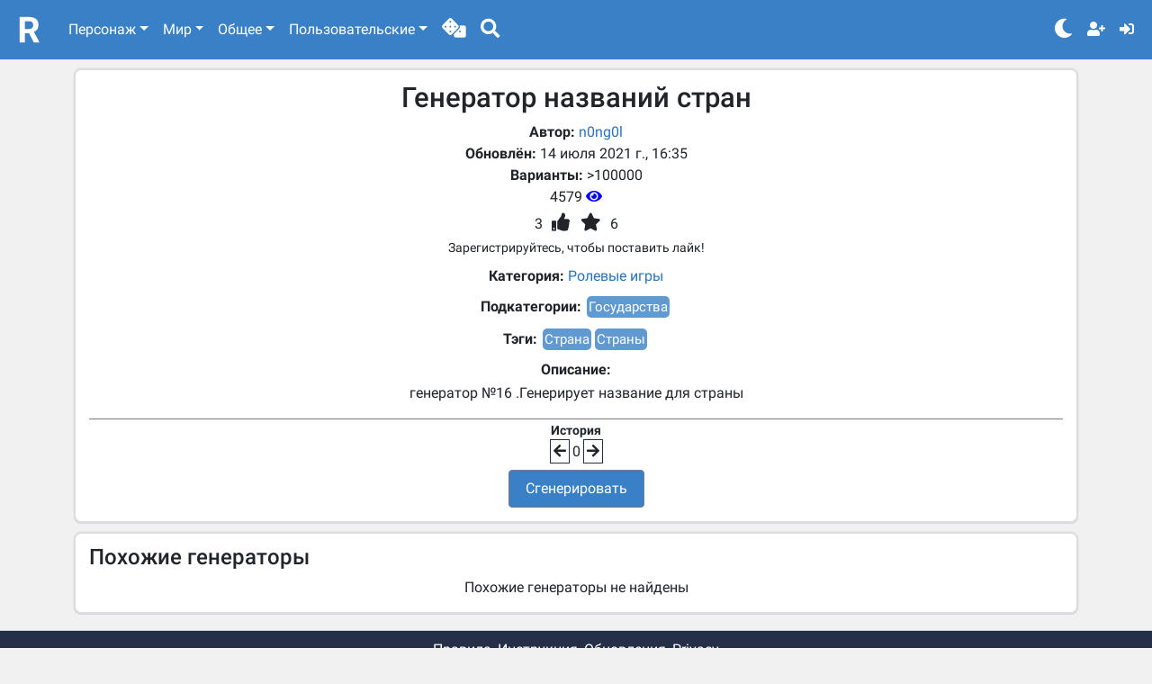

--- FILE ---
content_type: text/html; charset=utf-8
request_url: https://randomall.ru/custom/gen/3808
body_size: 5424
content:
<!DOCTYPE html><html><head><meta charSet="utf-8"/><meta name="viewport" content="width=device-width"/><title>Генератор названий стран | RandomAll</title><meta name="description" content="генератор №16 .Генерирует название для страны"/><meta name="next-head-count" content="4"/><link rel="apple-touch-icon" sizes="180x180" href="/apple-touch-icon.png"/><link rel="icon" type="image/png" sizes="32x32" href="/favicon-32x32.png"/><link rel="icon" type="image/png" sizes="16x16" href="/favicon-16x16.png"/><link rel="manifest" href="/site.webmanifest"/><link rel="mask-icon" href="/safari-pinned-tab.svg" color="#5bbad5"/><meta name="msapplication-TileColor" content="#da532c"/><meta name="theme-color" content="#ffffff"/><link rel="stylesheet" href="https://cdnjs.cloudflare.com/ajax/libs/bootstrap/5.1.3/css/bootstrap.min.css" integrity="sha512-GQGU0fMMi238uA+a/bdWJfpUGKUkBdgfFdgBm72SUQ6BeyWjoY/ton0tEjH+OSH9iP4Dfh+7HM0I9f5eR0L/4w==" crossorigin="anonymous" referrerPolicy="no-referrer"/><script src="https://cdnjs.cloudflare.com/ajax/libs/bootstrap/5.1.3/js/bootstrap.bundle.min.js" integrity="sha512-pax4MlgXjHEPfCwcJLQhigY7+N8rt6bVvWLFyUMuxShv170X53TRzGPmPkZmGBhk+jikR8WBM4yl7A9WMHHqvg==" crossorigin="anonymous" referrerPolicy="no-referrer" async=""></script><link rel="stylesheet" href="https://use.fontawesome.com/releases/v5.15.4/css/all.css"/><meta name="yandex-verification" content="55ba6da16130ed04"/><script>window.yaContextCb=window.yaContextCb||[]</script><script async="" src="https://yandex.ru/ads/system/context.js"></script><script type="text/javascript">(function(m,e,t,r,i,k,a){m[i]=m[i]||function(){(m[i].a=m[i].a||[]).push(arguments)}; m[i].l=1*new Date(); for (var j = 0; j < document.scripts.length; j++) {if (document.scripts[j].src === r) { return; }} k=e.createElement(t),a=e.getElementsByTagName(t)[0],k.async=1,k.src=r,a.parentNode.insertBefore(k,a)}) (window, document, "script", "https://mc.yandex.ru/metrika/tag.js", "ym"); ym(45218097, "init", { clickmap:true, trackLinks:true, accurateTrackBounce:true, webvisor:true, trackHash:true });</script><noscript><div><img src="https://mc.yandex.ru/watch/45218097" style="position:absolute;left:-9999px" alt=""/></div></noscript><script async="" src="https://www.googletagmanager.com/gtag/js?id=UA-105435091-1"></script><script>window.dataLayer = window.dataLayer || [];function gtag(){dataLayer.push(arguments);}gtag('js', new Date());gtag('config', 'UA-105435091-1');</script><link rel="preconnect" href="https://fonts.gstatic.com" crossorigin /><link rel="preload" href="/_next/static/css/8cc345c1028f76b3.css" as="style"/><link rel="stylesheet" href="/_next/static/css/8cc345c1028f76b3.css" data-n-g=""/><noscript data-n-css=""></noscript><script defer="" nomodule="" src="/_next/static/chunks/polyfills-c67a75d1b6f99dc8.js"></script><script src="/_next/static/chunks/webpack-eaae93af0b2e8468.js" defer=""></script><script src="/_next/static/chunks/framework-d51ece3d757c7ed2.js" defer=""></script><script src="/_next/static/chunks/main-c9bfe723b1e8fc5d.js" defer=""></script><script src="/_next/static/chunks/pages/_app-8b0e579c0d180d01.js" defer=""></script><script src="/_next/static/chunks/3996-6895756853d8b56b.js" defer=""></script><script src="/_next/static/chunks/5887-8af044b848cae858.js" defer=""></script><script src="/_next/static/chunks/4055-97f981a93918511c.js" defer=""></script><script src="/_next/static/chunks/5812-ae7d94eaea8e75e6.js" defer=""></script><script src="/_next/static/chunks/pages/gen/%5Bid%5D-bd866fc2af679152.js" defer=""></script><script src="/_next/static/6PnpSUK0tbTFbM36D3x3e/_buildManifest.js" defer=""></script><script src="/_next/static/6PnpSUK0tbTFbM36D3x3e/_ssgManifest.js" defer=""></script><style data-href="https://fonts.googleapis.com/css2?family=Roboto:ital,wght@0,400;0,500;0,700;1,400&display=swap">@font-face{font-family:'Roboto';font-style:italic;font-weight:400;font-display:swap;src:url(https://fonts.gstatic.com/s/roboto/v30/KFOkCnqEu92Fr1Mu52xM.woff) format('woff')}@font-face{font-family:'Roboto';font-style:normal;font-weight:400;font-display:swap;src:url(https://fonts.gstatic.com/s/roboto/v30/KFOmCnqEu92Fr1Me5g.woff) format('woff')}@font-face{font-family:'Roboto';font-style:normal;font-weight:500;font-display:swap;src:url(https://fonts.gstatic.com/s/roboto/v30/KFOlCnqEu92Fr1MmEU9vAA.woff) format('woff')}@font-face{font-family:'Roboto';font-style:normal;font-weight:700;font-display:swap;src:url(https://fonts.gstatic.com/s/roboto/v30/KFOlCnqEu92Fr1MmWUlvAA.woff) format('woff')}@font-face{font-family:'Roboto';font-style:italic;font-weight:400;font-display:swap;src:url(https://fonts.gstatic.com/s/roboto/v30/KFOkCnqEu92Fr1Mu51xFIzIXKMnyrYk.woff2) format('woff2');unicode-range:U+0460-052F,U+1C80-1C88,U+20B4,U+2DE0-2DFF,U+A640-A69F,U+FE2E-FE2F}@font-face{font-family:'Roboto';font-style:italic;font-weight:400;font-display:swap;src:url(https://fonts.gstatic.com/s/roboto/v30/KFOkCnqEu92Fr1Mu51xMIzIXKMnyrYk.woff2) format('woff2');unicode-range:U+0301,U+0400-045F,U+0490-0491,U+04B0-04B1,U+2116}@font-face{font-family:'Roboto';font-style:italic;font-weight:400;font-display:swap;src:url(https://fonts.gstatic.com/s/roboto/v30/KFOkCnqEu92Fr1Mu51xEIzIXKMnyrYk.woff2) format('woff2');unicode-range:U+1F00-1FFF}@font-face{font-family:'Roboto';font-style:italic;font-weight:400;font-display:swap;src:url(https://fonts.gstatic.com/s/roboto/v30/KFOkCnqEu92Fr1Mu51xLIzIXKMnyrYk.woff2) format('woff2');unicode-range:U+0370-0377,U+037A-037F,U+0384-038A,U+038C,U+038E-03A1,U+03A3-03FF}@font-face{font-family:'Roboto';font-style:italic;font-weight:400;font-display:swap;src:url(https://fonts.gstatic.com/s/roboto/v30/KFOkCnqEu92Fr1Mu51xHIzIXKMnyrYk.woff2) format('woff2');unicode-range:U+0102-0103,U+0110-0111,U+0128-0129,U+0168-0169,U+01A0-01A1,U+01AF-01B0,U+0300-0301,U+0303-0304,U+0308-0309,U+0323,U+0329,U+1EA0-1EF9,U+20AB}@font-face{font-family:'Roboto';font-style:italic;font-weight:400;font-display:swap;src:url(https://fonts.gstatic.com/s/roboto/v30/KFOkCnqEu92Fr1Mu51xGIzIXKMnyrYk.woff2) format('woff2');unicode-range:U+0100-02AF,U+0304,U+0308,U+0329,U+1E00-1E9F,U+1EF2-1EFF,U+2020,U+20A0-20AB,U+20AD-20C0,U+2113,U+2C60-2C7F,U+A720-A7FF}@font-face{font-family:'Roboto';font-style:italic;font-weight:400;font-display:swap;src:url(https://fonts.gstatic.com/s/roboto/v30/KFOkCnqEu92Fr1Mu51xIIzIXKMny.woff2) format('woff2');unicode-range:U+0000-00FF,U+0131,U+0152-0153,U+02BB-02BC,U+02C6,U+02DA,U+02DC,U+0304,U+0308,U+0329,U+2000-206F,U+2074,U+20AC,U+2122,U+2191,U+2193,U+2212,U+2215,U+FEFF,U+FFFD}@font-face{font-family:'Roboto';font-style:normal;font-weight:400;font-display:swap;src:url(https://fonts.gstatic.com/s/roboto/v30/KFOmCnqEu92Fr1Mu72xKKTU1Kvnz.woff2) format('woff2');unicode-range:U+0460-052F,U+1C80-1C88,U+20B4,U+2DE0-2DFF,U+A640-A69F,U+FE2E-FE2F}@font-face{font-family:'Roboto';font-style:normal;font-weight:400;font-display:swap;src:url(https://fonts.gstatic.com/s/roboto/v30/KFOmCnqEu92Fr1Mu5mxKKTU1Kvnz.woff2) format('woff2');unicode-range:U+0301,U+0400-045F,U+0490-0491,U+04B0-04B1,U+2116}@font-face{font-family:'Roboto';font-style:normal;font-weight:400;font-display:swap;src:url(https://fonts.gstatic.com/s/roboto/v30/KFOmCnqEu92Fr1Mu7mxKKTU1Kvnz.woff2) format('woff2');unicode-range:U+1F00-1FFF}@font-face{font-family:'Roboto';font-style:normal;font-weight:400;font-display:swap;src:url(https://fonts.gstatic.com/s/roboto/v30/KFOmCnqEu92Fr1Mu4WxKKTU1Kvnz.woff2) format('woff2');unicode-range:U+0370-0377,U+037A-037F,U+0384-038A,U+038C,U+038E-03A1,U+03A3-03FF}@font-face{font-family:'Roboto';font-style:normal;font-weight:400;font-display:swap;src:url(https://fonts.gstatic.com/s/roboto/v30/KFOmCnqEu92Fr1Mu7WxKKTU1Kvnz.woff2) format('woff2');unicode-range:U+0102-0103,U+0110-0111,U+0128-0129,U+0168-0169,U+01A0-01A1,U+01AF-01B0,U+0300-0301,U+0303-0304,U+0308-0309,U+0323,U+0329,U+1EA0-1EF9,U+20AB}@font-face{font-family:'Roboto';font-style:normal;font-weight:400;font-display:swap;src:url(https://fonts.gstatic.com/s/roboto/v30/KFOmCnqEu92Fr1Mu7GxKKTU1Kvnz.woff2) format('woff2');unicode-range:U+0100-02AF,U+0304,U+0308,U+0329,U+1E00-1E9F,U+1EF2-1EFF,U+2020,U+20A0-20AB,U+20AD-20C0,U+2113,U+2C60-2C7F,U+A720-A7FF}@font-face{font-family:'Roboto';font-style:normal;font-weight:400;font-display:swap;src:url(https://fonts.gstatic.com/s/roboto/v30/KFOmCnqEu92Fr1Mu4mxKKTU1Kg.woff2) format('woff2');unicode-range:U+0000-00FF,U+0131,U+0152-0153,U+02BB-02BC,U+02C6,U+02DA,U+02DC,U+0304,U+0308,U+0329,U+2000-206F,U+2074,U+20AC,U+2122,U+2191,U+2193,U+2212,U+2215,U+FEFF,U+FFFD}@font-face{font-family:'Roboto';font-style:normal;font-weight:500;font-display:swap;src:url(https://fonts.gstatic.com/s/roboto/v30/KFOlCnqEu92Fr1MmEU9fCRc4AMP6lbBP.woff2) format('woff2');unicode-range:U+0460-052F,U+1C80-1C88,U+20B4,U+2DE0-2DFF,U+A640-A69F,U+FE2E-FE2F}@font-face{font-family:'Roboto';font-style:normal;font-weight:500;font-display:swap;src:url(https://fonts.gstatic.com/s/roboto/v30/KFOlCnqEu92Fr1MmEU9fABc4AMP6lbBP.woff2) format('woff2');unicode-range:U+0301,U+0400-045F,U+0490-0491,U+04B0-04B1,U+2116}@font-face{font-family:'Roboto';font-style:normal;font-weight:500;font-display:swap;src:url(https://fonts.gstatic.com/s/roboto/v30/KFOlCnqEu92Fr1MmEU9fCBc4AMP6lbBP.woff2) format('woff2');unicode-range:U+1F00-1FFF}@font-face{font-family:'Roboto';font-style:normal;font-weight:500;font-display:swap;src:url(https://fonts.gstatic.com/s/roboto/v30/KFOlCnqEu92Fr1MmEU9fBxc4AMP6lbBP.woff2) format('woff2');unicode-range:U+0370-0377,U+037A-037F,U+0384-038A,U+038C,U+038E-03A1,U+03A3-03FF}@font-face{font-family:'Roboto';font-style:normal;font-weight:500;font-display:swap;src:url(https://fonts.gstatic.com/s/roboto/v30/KFOlCnqEu92Fr1MmEU9fCxc4AMP6lbBP.woff2) format('woff2');unicode-range:U+0102-0103,U+0110-0111,U+0128-0129,U+0168-0169,U+01A0-01A1,U+01AF-01B0,U+0300-0301,U+0303-0304,U+0308-0309,U+0323,U+0329,U+1EA0-1EF9,U+20AB}@font-face{font-family:'Roboto';font-style:normal;font-weight:500;font-display:swap;src:url(https://fonts.gstatic.com/s/roboto/v30/KFOlCnqEu92Fr1MmEU9fChc4AMP6lbBP.woff2) format('woff2');unicode-range:U+0100-02AF,U+0304,U+0308,U+0329,U+1E00-1E9F,U+1EF2-1EFF,U+2020,U+20A0-20AB,U+20AD-20C0,U+2113,U+2C60-2C7F,U+A720-A7FF}@font-face{font-family:'Roboto';font-style:normal;font-weight:500;font-display:swap;src:url(https://fonts.gstatic.com/s/roboto/v30/KFOlCnqEu92Fr1MmEU9fBBc4AMP6lQ.woff2) format('woff2');unicode-range:U+0000-00FF,U+0131,U+0152-0153,U+02BB-02BC,U+02C6,U+02DA,U+02DC,U+0304,U+0308,U+0329,U+2000-206F,U+2074,U+20AC,U+2122,U+2191,U+2193,U+2212,U+2215,U+FEFF,U+FFFD}@font-face{font-family:'Roboto';font-style:normal;font-weight:700;font-display:swap;src:url(https://fonts.gstatic.com/s/roboto/v30/KFOlCnqEu92Fr1MmWUlfCRc4AMP6lbBP.woff2) format('woff2');unicode-range:U+0460-052F,U+1C80-1C88,U+20B4,U+2DE0-2DFF,U+A640-A69F,U+FE2E-FE2F}@font-face{font-family:'Roboto';font-style:normal;font-weight:700;font-display:swap;src:url(https://fonts.gstatic.com/s/roboto/v30/KFOlCnqEu92Fr1MmWUlfABc4AMP6lbBP.woff2) format('woff2');unicode-range:U+0301,U+0400-045F,U+0490-0491,U+04B0-04B1,U+2116}@font-face{font-family:'Roboto';font-style:normal;font-weight:700;font-display:swap;src:url(https://fonts.gstatic.com/s/roboto/v30/KFOlCnqEu92Fr1MmWUlfCBc4AMP6lbBP.woff2) format('woff2');unicode-range:U+1F00-1FFF}@font-face{font-family:'Roboto';font-style:normal;font-weight:700;font-display:swap;src:url(https://fonts.gstatic.com/s/roboto/v30/KFOlCnqEu92Fr1MmWUlfBxc4AMP6lbBP.woff2) format('woff2');unicode-range:U+0370-0377,U+037A-037F,U+0384-038A,U+038C,U+038E-03A1,U+03A3-03FF}@font-face{font-family:'Roboto';font-style:normal;font-weight:700;font-display:swap;src:url(https://fonts.gstatic.com/s/roboto/v30/KFOlCnqEu92Fr1MmWUlfCxc4AMP6lbBP.woff2) format('woff2');unicode-range:U+0102-0103,U+0110-0111,U+0128-0129,U+0168-0169,U+01A0-01A1,U+01AF-01B0,U+0300-0301,U+0303-0304,U+0308-0309,U+0323,U+0329,U+1EA0-1EF9,U+20AB}@font-face{font-family:'Roboto';font-style:normal;font-weight:700;font-display:swap;src:url(https://fonts.gstatic.com/s/roboto/v30/KFOlCnqEu92Fr1MmWUlfChc4AMP6lbBP.woff2) format('woff2');unicode-range:U+0100-02AF,U+0304,U+0308,U+0329,U+1E00-1E9F,U+1EF2-1EFF,U+2020,U+20A0-20AB,U+20AD-20C0,U+2113,U+2C60-2C7F,U+A720-A7FF}@font-face{font-family:'Roboto';font-style:normal;font-weight:700;font-display:swap;src:url(https://fonts.gstatic.com/s/roboto/v30/KFOlCnqEu92Fr1MmWUlfBBc4AMP6lQ.woff2) format('woff2');unicode-range:U+0000-00FF,U+0131,U+0152-0153,U+02BB-02BC,U+02C6,U+02DA,U+02DC,U+0304,U+0308,U+0329,U+2000-206F,U+2074,U+20AC,U+2122,U+2191,U+2193,U+2212,U+2215,U+FEFF,U+FFFD}</style></head><body><div id="__next"><nav class="navbar navbar-expand-md navbar-dark navbar-custom-bg"><div class="container-fluid"><a class="navbar-brand" href="/"><img class="svg-logo" src="/logo.svg" alt="RandomAll"/></a><a class="nav-custom-random-outside" title="Случайный генератор" href="/custom/gen/random?id=3808"><li class="nav-item nav-link nav-custom-link nav-custom-outside-icon" role="button"><i class="fas fa-dice"></i></li></a><li role="button" class="nav-custom-dark-mode-outside nav-custom-outside-icon"><i class="fas fa-search" aria-hidden="true"></i></li><li role="button" class="nav-custom-dark-mode-outside nav-custom-outside-icon-last"><i class="fas fa-moon" aria-hidden="true"></i></li><button class="navbar-toggler" type="button" data-bs-toggle="collapse" data-bs-target="#navbarSupportedContent" aria-controls="navbarSupportedContent" aria-expanded="false" aria-label="Toggle navigation"><span class="navbar-toggler-icon"></span></button><div class="collapse navbar-collapse" id="navbarSupportedContent"><ul class="navbar-nav me-auto mb-lg-0"><li class="nav-item dropdown"><a class="nav-link nav-custom-link dropdown-toggle" href="#" id="navbarDropdown" role="button" data-bs-toggle="dropdown" aria-expanded="false">Персонаж</a><ul class="dropdown-menu" aria-labelledby="navbarDropdown"><li class="dropdown-li"><a class="dropdown-item" href="/fantasy_name">Генератор фэнтезийного имени</a></li><li class="dropdown-li"><a class="dropdown-item" href="/appearance">Генератор внешности персонажа</a></li><li class="dropdown-li"><a class="dropdown-item" href="/crowd">Генератор второстепенного персонажа</a></li><li class="dropdown-li"><a class="dropdown-item" href="/character">Генератор характера</a></li><li class="dropdown-li"><a class="dropdown-item" href="/motivation">Генератор мотивации</a></li><li class="dropdown-li"><a class="dropdown-item" href="/abilities">Генератор способностей</a></li><li class="dropdown-li"><a class="dropdown-item" href="/features">Особенности персонажа</a></li><li class="dropdown-li"><a class="dropdown-item" href="/jobs">Генератор случайной профессии</a></li><li class="dropdown-li"><a class="dropdown-item" href="/race">Генератор расы</a></li><li class="dropdown-li"><a class="dropdown-item" href="/superpowers">Генератор суперспособностей</a></li></ul></li><li class="nav-item dropdown"><a class="nav-link nav-custom-link dropdown-toggle" href="#" id="navbarDropdown" role="button" data-bs-toggle="dropdown" aria-expanded="false">Мир</a><ul class="dropdown-menu" aria-labelledby="navbarDropdown"><li class="dropdown-li"><a class="dropdown-item" href="/plot">Генератор идей для сюжета</a></li><li class="dropdown-li"><a class="dropdown-item" href="/plotkeys">Генератор ключевых слов для сюжета</a></li><li class="dropdown-li"><a class="dropdown-item" href="/awkward_moment">Неловкий момент</a></li><li class="dropdown-li"><a class="dropdown-item" href="/unexpected_event">Неожиданный поворот</a></li><li class="dropdown-li"><a class="dropdown-item" href="/bookname">Генератор названий книг</a></li><li class="dropdown-li"><a class="dropdown-item" href="/fantasy_country">Генератор названия вымышленной страны</a></li><li class="dropdown-li"><a class="dropdown-item" href="/fantasy_town">Генератор названия вымышленного города</a></li><li class="dropdown-li"><a class="dropdown-item" href="/fantasy_continent">Генератор названия континента</a></li><li class="dropdown-li"><a class="dropdown-item" href="/country_description">Генератор описания страны</a></li></ul></li><li class="nav-item dropdown"><a class="nav-link nav-custom-link dropdown-toggle" href="#" id="navbarDropdown" role="button" data-bs-toggle="dropdown" aria-expanded="false">Общее</a><ul class="dropdown-menu" aria-labelledby="navbarDropdown"><li class="dropdown-li"><a class="dropdown-item" href="/draw">Генератор идей для рисования</a></li><li class="dropdown-li"><a class="dropdown-item" href="/numbers">Генератор случайных чисел</a></li><li class="dropdown-li"><a class="dropdown-item" href="/names">Генератор имени</a></li><li class="dropdown-li"><a class="dropdown-item" href="/surnames">Генератор фамилии</a></li><li class="dropdown-li"><a class="dropdown-item" href="/date">Случайная дата</a></li><li class="dropdown-li"><a class="dropdown-item" href="/time">Случайное время</a></li><li class="dropdown-li"><a class="dropdown-item" href="/countries">Генератор стран</a></li><li class="dropdown-li"><a class="dropdown-item" href="/cities">Генератор русских городов</a></li><li class="dropdown-li"><a class="dropdown-item" href="/cubes">Бросить кубики</a></li><li class="dropdown-li"><a class="dropdown-item" href="/coin">Монетка</a></li></ul></li><li class="nav-item dropdown"><a class="nav-link nav-custom-link dropdown-toggle" href="#" id="navbarDropdown" role="button" data-bs-toggle="dropdown" aria-expanded="false">Пользовательские</a><ul class="dropdown-menu" aria-labelledby="navbarDropdown"><li class="dropdown-li"><a class="dropdown-item" href="/custom/gen/search">Поиск генераторов</a></li><li class="dropdown-li"><a class="dropdown-item" href="/custom/gen/create">Создать генератор</a></li><li class="dropdown-li"><a class="dropdown-item" href="/custom/gen/categories">Все категории</a></li><li class="dropdown-li"><a class="dropdown-item" href="/custom/gen/tags">Все тэги</a></li><li><hr class="dropdown-divider"/></li><li class="dropdown-li"><a class="dropdown-item" href="/custom/list/search">Поиск списков</a></li><li class="dropdown-li"><a class="dropdown-item" href="/custom/list/create">Создать список</a></li></ul></li><a class="nav-custom-random-inside" title="Случайный генератор" href="/custom/gen/random?id=3808"><li class="nav-item nav-link nav-custom-link" role="button"><i class="fas fa-dice fa-lg"></i></li></a><li class="nav-item nav-link nav-custom-link nav-custom-random-inside" role="button"><i class="fas fa-search fa-lg"></i></li></ul><ul class="navbar-nav" role="button"><li class="nav-item nav-link nav-custom-link nav-custom-dark-mode-inside"><i class="fas fa-moon fa-lg" aria-hidden="true"></i></li><li class="nav-item py-0"><a class="nav-link nav-custom-link" data-bs-toggle="popover" data-bs-content="Регистрация" data-bs-placement="bottom" id="popover-signup" href="/signup"><i class="fa fa-user-plus" aria-hidden="true"></i></a></li><li class="nav-item py-0"><a class="nav-link nav-custom-link" data-bs-toggle="popover" data-bs-content="Войти" data-bs-placement="bottom" id="popover-login" href="/login"><i class="fa fa-sign-in-alt" aria-hidden="true"></i></a></li></ul></div></div></nav><main><div class="container main"><div class="section text-center"><div id="yandex_rtb_R-A-2220832-1" class="ad__yandex ad__yandex__top"></div><header class="mt-2"><h1>Генератор названий стран</h1></header><div><div><span><span class="g__key">Автор: </span><a href="/profile/15003">n0ng0l</a></span></div><div><span class="g__key">Обновлён: </span><span class="g__value"></span></div><div><span class="g__key">Варианты: </span><span class="g__value">&gt;100000</span></div><div><span class="g__value ">4579<!-- --> <i title="Просмотры" class="fa fa-eye g__eye-icon"></i></span></div><div><span title="Лайки" role="button"><span class="g__value">0<!-- --> </span><i class="fa fa-thumbs-up gen__view__soc gen__view__like-off"></i></span><span class="no-select" title="Избранные" role="button"><i class="fa fa-star gen__view__soc gen__view__fav-off"></i><span class="g__value"> <!-- -->0</span></span></div><div><small>Зарегистрируйтесь, чтобы поставить лайк!</small></div><div class="my-2"><span class="g__key">Категория: </span><a href="/custom/gen/search?c=%D0%A0%D0%BE%D0%BB%D0%B5%D0%B2%D1%8B%D0%B5+%D0%B8%D0%B3%D1%80%D1%8B">Ролевые игры</a></div><div><span class="g__key">Подкатегории: </span><a class="g__bubble" href="/custom/gen/search?c=%D0%A0%D0%BE%D0%BB%D0%B5%D0%B2%D1%8B%D0%B5+%D0%B8%D0%B3%D1%80%D1%8B&amp;sc=%D0%93%D0%BE%D1%81%D1%83%D0%B4%D0%B0%D1%80%D1%81%D1%82%D0%B2%D0%B0">Государства</a></div><div class="my-2"><span class="g__key">Тэги: </span><a class="g__bubble" href="/custom/gen/search?t=%D0%A1%D1%82%D1%80%D0%B0%D0%BD%D0%B0">Страна</a><a class="g__bubble" href="/custom/gen/search?t=%D0%A1%D1%82%D1%80%D0%B0%D0%BD%D1%8B">Страны</a></div><div class="g__description word-wrap"><span class="g__key">Описание: </span><p class="g__value" style="text-align:center"><span class="d-block g__item__description__block">генератор №16 .Генерирует название для страны</span></p></div><div><div class="mb-2"><div><small class="g__key">История</small></div><span title="Предыдущая генерация" class="g__control-icon" role="button"><i class="fas fa-arrow-left"></i></span><span class="no-select gen__view__value" title="Кол-во доступных предыдущих генераций">0</span><span title="Следующая генерация" class="g__control-icon" role="button"><i class="fas fa-arrow-right"></i></span></div><button class="btn btn-custom mx-1" type="button">Сгенерировать</button></div></div></div><div class="section"><div id="yandex_rtb_R-A-2220832-3" class="ad__yandex ad__yandex__middle1"></div><h4 class="mt-2">Похожие генераторы</h4><div class="text-center"><div class="spinner-border spinner-custom"></div></div></div></div></main><footer class="dark-mode"><div class="container text-center"><div class="footer__text-row my-1"><span><a href="/about/rules">Правила</a></span><span><a href="/about/tutorial">Инструкция</a></span><span><a href="/about/updates">Обновления</a></span><span><a href="/about/privacy">Privacy</a></span></div><div class="footer__social-row"><span class="m-1" title="Группа VK"><a href="//vk.com/randomallru"><i class="fab fa-vk fa-2x"></i></a></span><span class="m-1" title="Telegram Бот"><a href="//t.me/randomall_ru_bot"><i class="fab fa-telegram-plane fa-2x"></i></a></span></div><div class="footer__name">RandomAll 2016 - 2024</div></div></footer></div><script id="__NEXT_DATA__" type="application/json">{"props":{"pageProps":{"item":{"access":0,"active":true,"ads":true,"category":"Ролевые игры","copyright":false,"dateAdded":"2021-07-14T16:35:28.710Z","dateUpdated":"2021-07-14T16:35:28.710Z","description":"генератор №16 .Генерирует название для страны","faved":false,"favsCount":6,"format":{"align":"center","buttons":{"mode":"default"}},"generator":"blocks","id":3808,"liked":false,"likesCount":3,"subcategories":["Государства"],"tags":["Страна","Страны"],"title":"Генератор названий стран","user":{"id":15003,"username":"n0ng0l"},"variations":"\u003e100000","views":4579}},"__N_SSP":true},"page":"/gen/[id]","query":{"id":"3808"},"buildId":"6PnpSUK0tbTFbM36D3x3e","isFallback":false,"gssp":true,"scriptLoader":[]}</script></body><script>if (+localStorage.getItem('darkTheme') === 1) { document.body.classList.add('dark-theme'); } </script></html>

--- FILE ---
content_type: application/javascript; charset=UTF-8
request_url: https://randomall.ru/_next/static/chunks/pages/profile/%5Bid%5D-e878754be462d95c.js
body_size: 4253
content:
(self.webpackChunk_N_E=self.webpackChunk_N_E||[]).push([[7192],{3471:function(e,t,n){(window.__NEXT_P=window.__NEXT_P||[]).push(["/profile/[id]",function(){return n(2852)}])},8002:function(e,t,n){"use strict";n.d(t,{Z:function(){return u}});var s=n(5893),r=n(1664),i=n.n(r),a=n(3749),c=n(4055),l=n(5824);function o(){return(0,s.jsx)(c.Z,{title:(0,a.t)("Access restricted"),children:(0,s.jsxs)(l.Z,{children:[(0,s.jsx)("h1",{className:"text-center",children:(0,a.t)("Access restricted")}),(0,s.jsx)("p",{className:"text-center",children:(0,a.t)("Access restricted due to copyright notice")}),(0,s.jsx)("div",{className:"text-center",children:(0,s.jsx)(i(),{href:"/",children:(0,s.jsx)("a",{children:(0,a.t)("Back to homepage")})})})]})})}var u=function(e){var t=e.statusCode;if(423===t)return(0,s.jsx)(o,{});return(0,s.jsx)(c.Z,{title:t,children:(0,s.jsxs)(l.Z,{children:[(0,s.jsxs)("h1",{className:"text-center",children:[(0,a.t)("Error")," ",t]}),(0,s.jsx)("p",{className:"text-center",children:function(e){switch(e){case 401:return(0,a.t)("Error 401");case 403:return(0,a.t)("Error 403");case 404:return(0,a.t)("Error 404");case 500:return(0,a.t)("Error 500");default:return(0,a.t)("Server error")}}(t)}),(0,s.jsx)("div",{className:"text-center",children:(0,s.jsx)(i(),{href:"/",children:(0,s.jsx)("a",{children:(0,a.t)("Back to homepage")})})})]})})}},5824:function(e,t,n){"use strict";var s=n(5893);t.Z=function(e){var t=e.className,n=e.children,r=t?" "+t:"";return(0,s.jsx)("div",{className:"section"+r,children:n})}},2852:function(e,t,n){"use strict";n.r(t),n.d(t,{__N_SSP:function(){return _},default:function(){return S}});var s,r,i=n(5893),a=n(3749),c=n(4055),l=n(8002),o=n(7294),u=n(1163),d=n(1664),h=n.n(d),f=n(2825),x=n(9313),j=n(5824),m=function(e){var t=e.label,n=e.active,s=e.onClick;return(0,i.jsx)("li",{className:"nav-item",role:"button",onClick:s,children:(0,i.jsx)("span",{className:"nav-link user-select-none px-2 py-1 profile__tab"+(n?" active profile__tab-active":""),children:t})})},v=n(7568),p=n(4051),N=n.n(p),w=n(5700),E=n(3872),g=n(1771),C=function(e){var t=e.items,n=e.setItems,s=e.fullMode,r=(0,o.useState)(w.PE.FavPosition),c=r[0],l=r[1],u=(0,o.useState)(""),d=u[0],x=u[1],j=t.sort((function(e,t){switch(c){case w.PE.DateAddedDesc:return t.id-e.id;case w.PE.DateAddedAsc:return e.id-t.id;case w.PE.DateUpdatedDesc:return(0,E.Rn)(t.dateUpdated)-(0,E.Rn)(e.dateUpdated);case w.PE.DateUpdatedAsc:return(0,E.Rn)(e.dateUpdated)-(0,E.Rn)(t.dateUpdated);case w.PE.ViewsDesc:return t.views-e.views;case w.PE.ViewsAsc:return e.views-t.views;case w.PE.LikesDesc:return t.likesCount-e.likesCount;case w.PE.LikesAsc:return e.likesCount-t.likesCount;case w.PE.FavsDesc:return t.favsCount-e.favsCount;case w.PE.FavsAsc:return e.favsCount-t.favsCount;case w.PE.FavPosition:return t.position-e.position;default:return t.id-e.id}})).filter((function(e){var t=d.trim();return""===t||e.title.toLowerCase().includes(t.toLowerCase())||e.user.username.toLowerCase().includes(t.toLowerCase())})),m=function(e){switch(e){case 1:return(0,i.jsx)("i",{className:"fa fa-lock","aria-hidden":"true"});case 2:return(0,i.jsx)("i",{className:"fa fa-key","aria-hidden":"true"});default:return null}},p=function(){var e=(0,v.Z)(N().mark((function e(s){return N().wrap((function(e){for(;;)switch(e.prev=e.next){case 0:if(!confirm((0,a.t)("Are you sure you want to delete this item from favourites?"))){e.next=5;break}return e.next=4,f.Z.gens.view.fav(s);case 4:n(t.filter((function(e){return e.id!==s})));case 5:case"end":return e.stop()}}),e)})));return function(t){return e.apply(this,arguments)}}(),C=function(){var e=(0,v.Z)(N().mark((function e(t){var s;return N().wrap((function(e){for(;;)switch(e.prev=e.next){case 0:return e.next=2,f.Z.users.profile.moveGensFavUp(t);case 2:return e.next=4,f.Z.users.profile.getGensFavs();case 4:s=e.sent,n(s);case 6:case"end":return e.stop()}}),e)})));return function(t){return e.apply(this,arguments)}}(),P=function(){var e=(0,v.Z)(N().mark((function e(t){var s;return N().wrap((function(e){for(;;)switch(e.prev=e.next){case 0:return e.next=2,f.Z.users.profile.moveGensFavDown(t);case 2:return e.next=4,f.Z.users.profile.getGensFavs();case 4:s=e.sent,n(s);case 6:case"end":return e.stop()}}),e)})));return function(t){return e.apply(this,arguments)}}();return(0,i.jsxs)("div",{children:[t&&t.length>0?(0,i.jsxs)(i.Fragment,{children:[(0,i.jsxs)("div",{className:"form-group my-2 mw-400px",children:[(0,i.jsx)("label",{children:"\u041e\u0442\u0441\u043e\u0440\u0442\u0438\u0440\u043e\u0432\u0430\u0442\u044c \u043f\u043e"}),(0,i.jsxs)("select",{className:"form-select",value:c,onChange:function(e){return l(e.target.value)},children:[(0,i.jsx)("option",{value:w.PE.FavPosition,children:"\u041f\u043e\u043b\u044c\u0437\u043e\u0432\u0430\u0442\u0435\u043b\u044c\u0441\u043a\u043e\u0439 \u043f\u043e\u0437\u0438\u0446\u0438\u0438"}),(0,i.jsx)("option",{value:w.PE.DateUpdatedDesc,children:"\u0414\u0430\u0442\u0435 \u043e\u0431\u043d\u043e\u0432\u043b\u0435\u043d\u0438\u044f (\u043d\u043e\u0432\u044b\u0435 \u0441\u0432\u0435\u0440\u0445\u0443)"}),(0,i.jsx)("option",{value:w.PE.DateUpdatedAsc,children:"\u0414\u0430\u0442\u0435 \u043e\u0431\u043d\u043e\u0432\u043b\u0435\u043d\u0438\u044f (\u0441\u0442\u0430\u0440\u044b\u0435 \u0441\u0432\u0435\u0440\u0445\u0443)"}),(0,i.jsx)("option",{value:w.PE.DateAddedDesc,children:"\u0414\u0430\u0442\u0435 \u0434\u043e\u0431\u0430\u0432\u043b\u0435\u043d\u0438\u044f (\u043d\u043e\u0432\u044b\u0435 \u0441\u0432\u0435\u0440\u0445\u0443)"}),(0,i.jsx)("option",{value:w.PE.DateAddedAsc,children:"\u0414\u0430\u0442\u0435 \u0434\u043e\u0431\u0430\u0432\u043b\u0435\u043d\u0438\u044f (\u0441\u0442\u0430\u0440\u044b\u0435 \u0441\u0432\u0435\u0440\u0445\u0443)"}),(0,i.jsx)("option",{value:w.PE.ViewsDesc,children:"\u041f\u0440\u043e\u0441\u043c\u043e\u0442\u0440\u0430\u043c (\u0431\u043e\u043b\u044c\u0448\u0435 \u0441\u0432\u0435\u0440\u0445\u0443)"}),(0,i.jsx)("option",{value:w.PE.ViewsAsc,children:"\u041f\u0440\u043e\u0441\u043c\u043e\u0442\u0440\u0430\u043c (\u043c\u0435\u043d\u044c\u0448\u0435 \u0441\u0432\u0435\u0440\u0445\u0443)"}),(0,i.jsx)("option",{value:w.PE.LikesDesc,children:"\u041b\u0430\u0439\u043a\u0430\u043c (\u0431\u043e\u043b\u044c\u0448\u0435 \u0441\u0432\u0435\u0440\u0445\u0443)"}),(0,i.jsx)("option",{value:w.PE.LikesAsc,children:"\u041b\u0430\u0439\u043a\u0430\u043c (\u043c\u0435\u043d\u044c\u0448\u0435 \u0441\u0432\u0435\u0440\u0445\u0443)"}),(0,i.jsx)("option",{value:w.PE.FavsDesc,children:"\u0418\u0437\u0431\u0440\u0430\u043d\u043d\u044b\u043c (\u0431\u043e\u043b\u044c\u0448\u0435 \u0441\u0432\u0435\u0440\u0445\u0443)"}),(0,i.jsx)("option",{value:w.PE.FavsAsc,children:"\u0418\u0437\u0431\u0440\u0430\u043d\u043d\u044b\u043c (\u043c\u0435\u043d\u044c\u0448\u0435 \u0441\u0432\u0435\u0440\u0445\u0443)"})]})]}),(0,i.jsx)("div",{children:(0,i.jsx)("input",{type:"text",className:"form-control",placeholder:"\u0412\u0432\u0435\u0434\u0438\u0442\u0435 \u043d\u0430\u0437\u0432\u0430\u043d\u0438\u0435 \u0438\u043b\u0438 \u0438\u043c\u044f \u0430\u0432\u0442\u043e\u0440\u0430",value:d,onChange:function(e){return x(e.target.value)}})}),s?j.map((function(e,n){return(0,i.jsx)(g.Z,{props:e,handleDeleteClick:p,showEditIcon:!1,showDeleteIcon:!1,showOwnerStuff:!1,showAdminStuff:!1,showUnfav:!0,handleUnfav:function(){return p(e.id)},showFavMoveUp:t.length>1&&0!==n&&c===w.PE.FavPosition&&j.length>0&&""===d.trim(),showFavMoveDown:t.length>1&&n!==t.length-1&&c===w.PE.FavPosition&&j.length>0&&""===d.trim(),handleFavMoveUp:function(){return C(e.id)},handleFavMoveDown:function(){return P(e.id)}},e.id)})):(0,i.jsxs)("table",{className:"table table-striped",children:[(0,i.jsx)("thead",{children:(0,i.jsxs)("tr",{children:[(0,i.jsx)("th",{className:"c-text",children:(0,a.t)("Author")}),(0,i.jsx)("th",{className:"c-text",children:(0,a.t)("Title")}),(0,i.jsx)("th",{}),(0,i.jsx)("th",{}),(0,i.jsx)("th",{})]})}),(0,i.jsx)("tbody",{children:t.map((function(e,n){return(0,i.jsxs)("tr",{children:[(0,i.jsx)("td",{children:(0,i.jsx)(h(),{href:"".concat("/profile","/").concat(e.user.id),children:(0,i.jsx)("a",{children:e.user.username})})}),(0,i.jsx)("td",{children:(0,i.jsx)(h(),{href:"".concat("/custom/gen","/").concat(e.id),children:(0,i.jsxs)("a",{children:[e.title," ",m(e.access)]})})}),t.length>1&&0!==n&&c===w.PE.FavPosition&&j.length>0&&""===d.trim()?(0,i.jsx)("td",{children:(0,i.jsx)("span",{role:"button",title:"\u041f\u043e\u0434\u043d\u044f\u0442\u044c",className:"g__fav-move-icon",onClick:function(){return C(e.id)},children:(0,i.jsx)("i",{className:"fas fa-arrow-up"})})}):(0,i.jsx)("td",{}),t.length>1&&n!==t.length-1&&c===w.PE.FavPosition&&j.length>0&&""===d.trim()?(0,i.jsx)("td",{children:(0,i.jsx)("span",{role:"button",title:"\u041e\u043f\u0443\u0441\u0442\u0438\u0442\u044c",className:"g__fav-move-icon",onClick:function(){return P(e.id)},children:(0,i.jsx)("i",{className:"fas fa-arrow-down"})})}):(0,i.jsx)("td",{}),(0,i.jsx)("td",{children:(0,i.jsx)("span",{className:"g__cross-icon",title:(0,a.t)("Delete"),onClick:function(){return p(e.id)},role:"button",children:(0,i.jsx)("i",{className:"fas fa-times","aria-hidden":"true"})})})]},e.id)}))})]})]}):(0,i.jsx)("div",{className:"text-center",children:(0,a.t)("No favourites")}),t.length>0&&0===j.length&&(0,i.jsx)("div",{className:"text-center mt-2",children:'\u041f\u043e \u0437\u0430\u043f\u0440\u043e\u0441\u0443 "'.concat(d,'" \u0433\u0435\u043d\u0435\u0440\u0430\u0442\u043e\u0440\u044b \u043d\u0435 \u043d\u0430\u0439\u0434\u0435\u043d\u044b!')})]})},P=function(e){var t=e.items,n=e.setItems,s=e.fullMode,r=(0,x.C)((function(e){return e.user})),c=(0,u.useRouter)(),l=c.query.id,d=c.query.username,j=(0,o.useState)(w.PE.DateUpdatedDesc),m=j[0],p=j[1],C=(0,o.useState)(""),P=C[0],k=C[1],A=l&&parseInt(l)===r.id||d&&d===r.username||r.isAdmin,D=t.sort((function(e,t){switch(m){case w.PE.DateAddedDesc:return t.id-e.id;case w.PE.DateAddedAsc:return e.id-t.id;case w.PE.DateUpdatedDesc:return(0,E.Rn)(t.dateUpdated)-(0,E.Rn)(e.dateUpdated);case w.PE.DateUpdatedAsc:return(0,E.Rn)(e.dateUpdated)-(0,E.Rn)(t.dateUpdated);case w.PE.ViewsDesc:return t.views-e.views;case w.PE.ViewsAsc:return e.views-t.views;case w.PE.LikesDesc:return t.likesCount-e.likesCount;case w.PE.LikesAsc:return e.likesCount-t.likesCount;case w.PE.FavsDesc:return t.favsCount-e.favsCount;case w.PE.FavsAsc:return e.favsCount-t.favsCount;default:return t.id-e.id}})).filter((function(e){var t=P.trim();return""===t||e.title.toLowerCase().includes(t.toLowerCase())})),b=function(e){switch(e){case 0:return(0,i.jsx)("i",{className:"fa fa-lock-open green","aria-hidden":"true",title:"\u041f\u0443\u0431\u043b\u0438\u0447\u043d\u044b\u0439"});case 1:return(0,i.jsx)("i",{className:"fa fa-lock red","aria-hidden":"true",title:"\u041f\u0440\u0438\u0432\u0430\u0442\u043d\u044b\u0439"});case 2:return(0,i.jsx)("i",{className:"fa fa-key red","aria-hidden":"true",title:"\u041f\u043e \u0441\u0441\u044b\u043b\u043a\u0435"});default:return null}},_=function(){var e=(0,v.Z)(N().mark((function e(s){return N().wrap((function(e){for(;;)switch(e.prev=e.next){case 0:if(!confirm((0,a.t)("Are you sure you want to delete this generator?"))){e.next=5;break}return e.next=4,f.Z.gens.editor.delete(s);case 4:n(t.filter((function(e){return e.id!==s})));case 5:case"end":return e.stop()}}),e)})));return function(t){return e.apply(this,arguments)}}();return(0,i.jsxs)("div",{children:[t&&t.length>0?(0,i.jsxs)(i.Fragment,{children:[(0,i.jsxs)("div",{className:"form-group my-2 mw-400px",children:[(0,i.jsx)("label",{children:"\u041e\u0442\u0441\u043e\u0440\u0442\u0438\u0440\u043e\u0432\u0430\u0442\u044c \u043f\u043e"}),(0,i.jsxs)("select",{className:"form-select",value:m,onChange:function(e){return p(e.target.value)},children:[(0,i.jsx)("option",{value:w.PE.DateUpdatedDesc,children:"\u0414\u0430\u0442\u0435 \u043e\u0431\u043d\u043e\u0432\u043b\u0435\u043d\u0438\u044f (\u043d\u043e\u0432\u044b\u0435 \u0441\u0432\u0435\u0440\u0445\u0443)"}),(0,i.jsx)("option",{value:w.PE.DateUpdatedAsc,children:"\u0414\u0430\u0442\u0435 \u043e\u0431\u043d\u043e\u0432\u043b\u0435\u043d\u0438\u044f (\u0441\u0442\u0430\u0440\u044b\u0435 \u0441\u0432\u0435\u0440\u0445\u0443)"}),(0,i.jsx)("option",{value:w.PE.DateAddedDesc,children:"\u0414\u0430\u0442\u0435 \u0434\u043e\u0431\u0430\u0432\u043b\u0435\u043d\u0438\u044f (\u043d\u043e\u0432\u044b\u0435 \u0441\u0432\u0435\u0440\u0445\u0443)"}),(0,i.jsx)("option",{value:w.PE.DateAddedAsc,children:"\u0414\u0430\u0442\u0435 \u0434\u043e\u0431\u0430\u0432\u043b\u0435\u043d\u0438\u044f (\u0441\u0442\u0430\u0440\u044b\u0435 \u0441\u0432\u0435\u0440\u0445\u0443)"}),(0,i.jsx)("option",{value:w.PE.ViewsDesc,children:"\u041f\u0440\u043e\u0441\u043c\u043e\u0442\u0440\u0430\u043c (\u0431\u043e\u043b\u044c\u0448\u0435 \u0441\u0432\u0435\u0440\u0445\u0443)"}),(0,i.jsx)("option",{value:w.PE.ViewsAsc,children:"\u041f\u0440\u043e\u0441\u043c\u043e\u0442\u0440\u0430\u043c (\u043c\u0435\u043d\u044c\u0448\u0435 \u0441\u0432\u0435\u0440\u0445\u0443)"}),(0,i.jsx)("option",{value:w.PE.LikesDesc,children:"\u041b\u0430\u0439\u043a\u0430\u043c (\u0431\u043e\u043b\u044c\u0448\u0435 \u0441\u0432\u0435\u0440\u0445\u0443)"}),(0,i.jsx)("option",{value:w.PE.LikesAsc,children:"\u041b\u0430\u0439\u043a\u0430\u043c (\u043c\u0435\u043d\u044c\u0448\u0435 \u0441\u0432\u0435\u0440\u0445\u0443)"}),(0,i.jsx)("option",{value:w.PE.FavsDesc,children:"\u0418\u0437\u0431\u0440\u0430\u043d\u043d\u044b\u043c (\u0431\u043e\u043b\u044c\u0448\u0435 \u0441\u0432\u0435\u0440\u0445\u0443)"}),(0,i.jsx)("option",{value:w.PE.FavsAsc,children:"\u0418\u0437\u0431\u0440\u0430\u043d\u043d\u044b\u043c (\u043c\u0435\u043d\u044c\u0448\u0435 \u0441\u0432\u0435\u0440\u0445\u0443)"})]})]}),(0,i.jsx)("div",{children:(0,i.jsx)("input",{type:"text",className:"form-control",placeholder:"\u0412\u0432\u0435\u0434\u0438\u0442\u0435 \u043d\u0430\u0437\u0432\u0430\u043d\u0438\u0435",value:P,onChange:function(e){return k(e.target.value)}})}),s?D.map((function(e){return(0,i.jsx)(g.Z,{props:e,handleDeleteClick:_,showEditIcon:A,showDeleteIcon:A,showOwnerStuff:A,showAdminStuff:r.isAdmin},e.id)})):(0,i.jsxs)("table",{className:"table table-striped profile__table",children:[(0,i.jsx)("thead",{children:(0,i.jsxs)("tr",{children:[(0,i.jsx)("th",{className:"c-text",children:(0,a.t)("Generators")}),(0,i.jsx)("th",{children:(0,i.jsx)("i",{title:(0,a.t)("Likes"),className:"fa fa-thumbs-up g__like-icon","aria-hidden":"true"})}),(0,i.jsx)("th",{children:(0,i.jsx)("i",{title:(0,a.t)("Favs"),className:"fa fa-star g__star-icon","aria-hidden":"true"})}),(0,i.jsx)("th",{children:(0,i.jsx)("i",{title:(0,a.t)("Views"),className:"fa fa-eye g__eye-icon","aria-hidden":"true"})}),A?(0,i.jsxs)(i.Fragment,{children:[(0,i.jsx)("th",{}),(0,i.jsx)("th",{})]}):null]})}),(0,i.jsx)("tbody",{children:D.map((function(e){return(0,i.jsxs)("tr",{children:[(0,i.jsxs)("td",{children:[A&&(0,i.jsx)("span",{className:"me-2",children:b(e.access)}),(0,i.jsx)(h(),{href:"".concat("/custom/gen","/").concat(e.id),children:(0,i.jsx)("a",{children:e.title})}),e.copyright?(0,i.jsx)("span",{children:(0,i.jsx)("i",{className:"far fa-copyright","aria-hidden":"true"})}):null]}),(0,i.jsx)("td",{className:"c-text",children:e.likesCount}),(0,i.jsx)("td",{className:"c-text",children:e.favsCount}),(0,i.jsx)("td",{className:"c-text",children:e.views}),A?(0,i.jsxs)(i.Fragment,{children:[(0,i.jsx)("td",{children:(0,i.jsx)(h(),{href:"".concat("/custom/gen","/").concat(e.id,"/edit"),children:(0,i.jsx)("a",{title:(0,a.t)("Edit"),className:"g__wrench-icon",children:(0,i.jsx)("i",{className:"fas fa-wrench","aria-hidden":"true"})})})}),(0,i.jsx)("td",{children:(0,i.jsx)("span",{className:"g__cross-icon",title:(0,a.t)("Delete"),role:"button",onClick:function(){return _(e.id)},children:(0,i.jsx)("i",{className:"fas fa-times","aria-hidden":"true"})})})]}):null]},e.id)}))})]})]}):(0,i.jsx)("div",{className:"text-center",children:(0,a.t)("No generators")}),t.length>0&&0===D.length&&(0,i.jsx)("div",{className:"text-center mt-2",children:'\u041f\u043e \u0437\u0430\u043f\u0440\u043e\u0441\u0443 "'.concat(P,'" \u0433\u0435\u043d\u0435\u0440\u0430\u0442\u043e\u0440\u044b \u043d\u0435 \u043d\u0430\u0439\u0434\u0435\u043d\u044b!')})]})},k=function(){return(0,i.jsx)("div",{children:"TBD"})},A=function(e){var t=e.items,n=e.setItems,s=(e.fullMode,(0,u.useRouter)()),r=s.query.id,c=s.query.username,l=(0,x.C)((function(e){return e.user})),o=r&&parseInt(r)===l.id||c&&c===l.username||l.isAdmin,d=function(){var e=(0,v.Z)(N().mark((function e(s){return N().wrap((function(e){for(;;)switch(e.prev=e.next){case 0:if(!confirm((0,a.t)("Are you sure you want to delete this list?"))){e.next=5;break}return e.next=4,f.Z.lists.editor.delete(s);case 4:n(t.filter((function(e){return e.id!==s})));case 5:case"end":return e.stop()}}),e)})));return function(t){return e.apply(this,arguments)}}();return(0,i.jsx)("div",{children:t&&t.length>0?(0,i.jsxs)("table",{className:"table profile__table",children:[(0,i.jsx)("thead",{children:(0,i.jsxs)("tr",{children:[(0,i.jsx)("th",{className:"c-text",children:"\u0421\u043f\u0438\u0441\u043a\u0438"}),(0,i.jsx)("th",{className:"c-text",children:(0,a.t)("Script")}),o?(0,i.jsxs)(i.Fragment,{children:[(0,i.jsx)("th",{}),(0,i.jsx)("th",{})]}):null]})}),(0,i.jsx)("tbody",{children:t.map((function(e){return(0,i.jsxs)("tr",{children:[(0,i.jsx)("td",{children:(0,i.jsx)(h(),{href:"".concat("/custom/list","/").concat(e.id),children:(0,i.jsxs)("a",{children:[e.title," ",(t=e.access,1===t?(0,i.jsx)("i",{className:"fa fa-lock","aria-hidden":"true"}):null)]})})}),(0,i.jsx)("td",{className:"c-text",children:"LIST(".concat(e.id,")")}),o?(0,i.jsxs)(i.Fragment,{children:[(0,i.jsx)("td",{children:(0,i.jsx)(h(),{href:"".concat("/custom/list","/").concat(e.id,"/edit"),children:(0,i.jsx)("a",{title:(0,a.t)("Edit"),className:"g__wrench-icon",children:(0,i.jsx)("i",{className:"fas fa-wrench","aria-hidden":"true"})})})}),(0,i.jsx)("td",{children:(0,i.jsx)("span",{className:"g__cross-icon",title:(0,a.t)("Delete"),role:"button",onClick:function(){return d(e.id)},children:(0,i.jsx)("i",{className:"fas fa-times","aria-hidden":"true"})})})]}):null]},e.id);var t}))})]}):(0,i.jsx)("div",{className:"text-center",children:(0,a.t)("No lists")})})},D=function(e){var t=e.id,n=(0,o.useState)(""),s=n[0],r=n[1],a=function(){var e=(0,v.Z)(N().mark((function e(){return N().wrap((function(e){for(;;)switch(e.prev=e.next){case 0:return e.next=2,f.Z.users.notifications.notify(t,s);case 2:r("");case 3:case"end":return e.stop()}}),e)})));return function(){return e.apply(this,arguments)}}();return(0,i.jsxs)("form",{children:[(0,i.jsx)("textarea",{className:"form-control my-2",placeholder:"\u0423\u0432\u0435\u0434\u043e\u043c\u043b\u0435\u043d\u0438\u0435...",rows:5,value:s,onChange:function(e){return r(e.target.value)}}),(0,i.jsx)("button",{className:"btn btn-custom-transparent w-100",type:"button",onClick:a,children:"\u0423\u0432\u0435\u0434\u043e\u043c\u0438\u0442\u044c"})]})};!function(e){e.GENS="gens",e.LISTS="lists",e.ACHIEVEMENTS="achievements"}(s||(s={})),function(e){e.OWN="own",e.COLLECTIONS="collections",e.FAV="fav"}(r||(r={}));var b=function(e){var t=e.id,n=e.username,c=(0,u.useRouter)(),l=(0,x.C)((function(e){return e.user})),d=(0,o.useState)(null),v=d[0],p=d[1],N=(0,o.useState)(!1),w=N[0],E=N[1],g=(0,o.useState)(!1),b=g[0],_=g[1],S=(0,o.useState)([]),y=S[0],F=S[1],Z=(0,o.useState)([]),L=Z[0],U=Z[1],I=(0,o.useState)([]),O=I[0],T=I[1],V=(0,o.useState)(s.GENS),G=V[0],M=V[1],R=(0,o.useState)(r.OWN),W=R[0],q=R[1],B=(0,o.useState)(!0),H=B[0],X=B[1];(0,o.useEffect)((function(){t&&(f.Z.users.profile.getGens(t).then((function(e){return F(e)})),f.Z.users.profile.getLists(t).then((function(e){return U(e)})),f.Z.users.profile.getProfile(t).then((function(e){p(e.description)})))}),[t]),(0,o.useEffect)((function(){l.id===t&&f.Z.users.profile.getGensFavs().then((function(e){return T(e)}))}),[l.id]),(0,o.useEffect)((function(){M(s.GENS),q(r.OWN)}),[c.query.id]);return(0,i.jsxs)(j.Z,{children:[(0,i.jsxs)("h1",{className:"text-center",children:[(0,a.t)("Profile")," ",n]}),l.isAdmin&&(0,i.jsxs)(i.Fragment,{children:[(0,i.jsx)("div",{className:"text-center",children:(0,i.jsx)(h(),{href:"/admin/user/".concat(t),children:(0,i.jsxs)("a",{children:["Private info",(0,i.jsx)("i",{className:"fas fa-user-shield mx-1"})]})})}),(0,i.jsx)(D,{id:t})]}),l.isAdmin&&null!==v&&w&&(0,i.jsxs)(i.Fragment,{children:[(0,i.jsx)("h4",{children:(0,a.t)("User description")}),(0,i.jsxs)("div",{children:[(0,i.jsx)("textarea",{className:"form-control my-1",value:v,onChange:function(e){return p(e.target.value)},rows:7}),(0,i.jsx)("button",{className:"btn btn-custom-transparent w-100",type:"button",onClick:function(){f.Z.users.profile.updateDescription(t,v),_(!0),setTimeout((function(){_(!1)}),3e3)},children:"Change"}),(0,i.jsx)("div",{hidden:!b,children:"OK"})]})]}),v&&!w&&(0,i.jsxs)(i.Fragment,{children:[(0,i.jsx)("h4",{children:(0,a.t)("User description")}),l.isAdmin&&(0,i.jsx)("span",{className:"g__wrench-icon",role:"button",onClick:function(){return E(!0)},children:(0,i.jsx)("i",{className:"fas fa-wrench"})}),(0,i.jsx)("div",{className:"word-wrap c-text",style:{whiteSpace:"pre-wrap"},children:v}),(0,i.jsx)("hr",{})]}),(0,i.jsx)("span",{role:"button",title:"\u041f\u043e\u0434\u0440\u043e\u0431\u043d\u043e/\u041a\u0440\u0430\u0442\u043a\u043e",onClick:function(){return X((function(e){return!e}))},className:H?"g__control-icon":"g__control-icon-active",children:(0,i.jsx)("i",{className:"fas fa-table"})}),(0,i.jsx)("div",{className:"my-3",children:(0,i.jsxs)("ul",{className:"nav nav-tabs flex-column flex-sm-row",children:[(0,i.jsx)(m,{label:"\u0413\u0435\u043d\u0435\u0440\u0430\u0442\u043e\u0440\u044b",active:G===s.GENS,onClick:function(){M(s.GENS),q(r.OWN)}}),(0,i.jsx)(m,{label:"\u0421\u043f\u0438\u0441\u043a\u0438",active:G===s.LISTS,onClick:function(){M(s.LISTS),q(r.OWN)}})]})}),function(e){switch(e){case s.GENS:return(0,i.jsx)("div",{children:(0,i.jsxs)("ul",{className:"nav nav-tabs flex-column flex-sm-row",children:[(0,i.jsx)(m,{label:"\u0421\u0432\u043e\u0438 (".concat(y.length,")"),active:W===r.OWN,onClick:function(){return q(r.OWN)}}),l.id===t?(0,i.jsx)(m,{label:"\u0418\u0437\u0431\u0440\u0430\u043d\u043d\u043e\u0435",active:W===r.FAV,onClick:function(){return q(r.FAV)}}):null]})});case s.LISTS:return(0,i.jsx)("div",{children:(0,i.jsx)("ul",{className:"nav nav-tabs flex-column flex-sm-row",children:(0,i.jsx)(m,{label:"\u0421\u0432\u043e\u0438 (".concat(L.length,")"),active:W===r.OWN,onClick:function(){return q(r.OWN)}})})});case s.ACHIEVEMENTS:return null}}(G),function(e,t){switch(e){case s.GENS:switch(t){case r.FAV:return(0,i.jsx)(C,{items:O,setItems:T,fullMode:H});case r.COLLECTIONS:return(0,i.jsx)(k,{});case r.OWN:default:return(0,i.jsx)(P,{items:y,setItems:F,fullMode:H})}case s.LISTS:return r.OWN,(0,i.jsx)(A,{items:L,setItems:U,fullMode:H});case s.ACHIEVEMENTS:return null}}(G,W)]})},_=!0,S=function(e){var t=e.id,n=e.username,s=e.error;return s?(0,i.jsx)(l.Z,{statusCode:s}):(0,i.jsx)(c.Z,{title:"".concat((0,a.t)("Profile")," ").concat(n),children:(0,i.jsx)(b,{id:t,username:n})})}}},function(e){e.O(0,[3996,4055,9774,2888,179],(function(){return t=3471,e(e.s=t);var t}));var t=e.O();_N_E=t}]);

--- FILE ---
content_type: application/javascript; charset=UTF-8
request_url: https://randomall.ru/_next/static/chunks/pages/about/privacy-25bb4beee5868397.js
body_size: 1709
content:
(self.webpackChunk_N_E=self.webpackChunk_N_E||[]).push([[7578],{6741:function(e,o,t){(window.__NEXT_P=window.__NEXT_P||[]).push(["/about/privacy",function(){return t(7661)}])},5824:function(e,o,t){"use strict";var i=t(5893);o.Z=function(e){var o=e.className,t=e.children,n=o?" "+o:"";return(0,i.jsx)("div",{className:"section"+n,children:t})}},2035:function(e,o,t){"use strict";t(5893),t(5824)},3252:function(e,o,t){"use strict";t.d(o,{Z:function(){return r}});var i=t(5893),n=t(5824);function r(){return(0,i.jsxs)(n.Z,{children:[(0,i.jsx)("h1",{children:"Privacy Policy"}),(0,i.jsx)("p",{children:'We operate https://randomall.ru (the "Site"). This page informs you of\n        our policies regarding the collection, use and disclosure of Personal\n        Information we receive from users of the Site. We use your Personal\n        Information only for providing and improving the Site. By using the\n        Site, you agree to the collection and use of information in accordance\n        with this policy.'}),(0,i.jsx)("h3",{children:"Information Collection and Use"}),(0,i.jsx)("p",{children:"For a better experience, while using our Site, We may require you to provide us with certain personally identifiable information. Personally identifiable information may include your email address and name. The information that we request will be retained by us and used to identify you in our Site."}),(0,i.jsx)("h3",{children:"Log Data"}),(0,i.jsx)("p",{children:"We want to inform you that whenever you use our Site, we collect data and information (through third party products) called Log Data. This Log Data may include information such as your device Internet Protocol (\u201cIP\u201d) address, device name, operating system version, the configuration of the app when utilizing our Site, the time and date of your use of the Site, and other statistics. In addition, we may use third party services such as Google Analytics and Yandex.Metrika that collect, monitor and analyze the user behaviour in the Site."}),(0,i.jsx)("h3",{children:"Cookies"}),(0,i.jsx)("p",{children:"Cookies are files with a small amount of data that are commonly used\n          as anonymous unique identifiers. These are sent to your browser from\n          the websites that you visit and are stored on your device's internal\n          memory."}),(0,i.jsx)("p",{children:"Some third-party cookies help us to:"}),(0,i.jsx)("li",{className:"c-text",children:"collect statistics about how our website is used so we can improve our website (Yandex.Metrika, Google Analytics)"}),(0,i.jsx)("li",{className:"c-text",children:"support out site. Third party vendors, including Google, use cookies\n          to serve ads based on a user's prior visits to your website or other\n          websites. Google's use of advertising cookies enables it and its\n          partners to serve ads to our users based on your visit to our site and\n          other sites on the Internet."}),(0,i.jsx)("p",{}),(0,i.jsx)("p",{children:"You can chose to disable or selectively turn off our cookies or third-party cookies in your browser settings. If you choose to refuse our cookies, you may not be able to use some portions of this Site."}),(0,i.jsx)("h3",{children:"Security"}),(0,i.jsx)("p",{children:"The security of your Personal Information is important to us, but remember that no method of transmission over the Internet, or method of electronic storage, is 100% secure. While we strive to use commercially acceptable means to protect your Personal Information, we cannot guarantee its absolute security."}),(0,i.jsx)("h3",{children:"Changes to This Privacy Policy"}),(0,i.jsx)("p",{children:"We may update our Privacy Policy from time to time. Thus, you are advised to review this page periodically for any changes. We will notify you of any changes by posting the new Privacy Policy on this page. These changes are effective immediately after they are posted on this page."}),(0,i.jsx)("h3",{children:"Contact Us"}),(0,i.jsx)("p",{children:"If you have any questions or suggestions about our Privacy Policy, do not hesitate to contact us at admin@randomall.ru."})]})}},7661:function(e,o,t){"use strict";t.r(o),t.d(o,{default:function(){return s}});var i=t(5893),n=t(4055),r=(t(2035),t(3252));function s(){return(0,i.jsx)(n.Z,{title:"Privacy",children:(0,i.jsx)(r.Z,{})})}}},function(e){e.O(0,[3996,4055,9774,2888,179],(function(){return o=6741,e(e.s=o);var o}));var o=e.O();_N_E=o}]);

--- FILE ---
content_type: application/javascript; charset=UTF-8
request_url: https://randomall.ru/_next/static/chunks/5887-8af044b848cae858.js
body_size: 9101
content:
(self.webpackChunk_N_E=self.webpackChunk_N_E||[]).push([[5887],{5887:function(t){t.exports=function(t){var e={};function r(n){if(e[n])return e[n].exports;var o=e[n]={i:n,l:!1,exports:{}};return t[n].call(o.exports,o,o.exports,r),o.l=!0,o.exports}return r.m=t,r.c=e,r.d=function(t,e,n){r.o(t,e)||Object.defineProperty(t,e,{enumerable:!0,get:n})},r.r=function(t){"undefined"!=typeof Symbol&&Symbol.toStringTag&&Object.defineProperty(t,Symbol.toStringTag,{value:"Module"}),Object.defineProperty(t,"__esModule",{value:!0})},r.t=function(t,e){if(1&e&&(t=r(t)),8&e)return t;if(4&e&&"object"==typeof t&&t&&t.__esModule)return t;var n=Object.create(null);if(r.r(n),Object.defineProperty(n,"default",{enumerable:!0,value:t}),2&e&&"string"!=typeof t)for(var o in t)r.d(n,o,function(e){return t[e]}.bind(null,o));return n},r.n=function(t){var e=t&&t.__esModule?function(){return t.default}:function(){return t};return r.d(e,"a",e),e},r.o=function(t,e){return Object.prototype.hasOwnProperty.call(t,e)},r.p="",r(r.s=9)}([function(t,e){t.exports={L:1,M:0,Q:3,H:2}},function(t,e){t.exports={MODE_NUMBER:1,MODE_ALPHA_NUM:2,MODE_8BIT_BYTE:4,MODE_KANJI:8}},function(t,e,r){var n=r(3);function o(t,e){if(null==t.length)throw new Error(t.length+"/"+e);for(var r=0;r<t.length&&0==t[r];)r++;this.num=new Array(t.length-r+e);for(var n=0;n<t.length-r;n++)this.num[n]=t[n+r]}o.prototype={get:function(t){return this.num[t]},getLength:function(){return this.num.length},multiply:function(t){for(var e=new Array(this.getLength()+t.getLength()-1),r=0;r<this.getLength();r++)for(var i=0;i<t.getLength();i++)e[r+i]^=n.gexp(n.glog(this.get(r))+n.glog(t.get(i)));return new o(e,0)},mod:function(t){if(this.getLength()-t.getLength()<0)return this;for(var e=n.glog(this.get(0))-n.glog(t.get(0)),r=new Array(this.getLength()),i=0;i<this.getLength();i++)r[i]=this.get(i);for(i=0;i<t.getLength();i++)r[i]^=n.gexp(n.glog(t.get(i))+e);return new o(r,0).mod(t)}},t.exports=o},function(t,e){for(var r={glog:function(t){if(t<1)throw new Error("glog("+t+")");return r.LOG_TABLE[t]},gexp:function(t){for(;t<0;)t+=255;for(;t>=256;)t-=255;return r.EXP_TABLE[t]},EXP_TABLE:new Array(256),LOG_TABLE:new Array(256)},n=0;n<8;n++)r.EXP_TABLE[n]=1<<n;for(n=8;n<256;n++)r.EXP_TABLE[n]=r.EXP_TABLE[n-4]^r.EXP_TABLE[n-5]^r.EXP_TABLE[n-6]^r.EXP_TABLE[n-8];for(n=0;n<255;n++)r.LOG_TABLE[r.EXP_TABLE[n]]=n;t.exports=r},function(t,e,r){var n=r(5),o=r(6),i=r(7),a=r(8),u=r(2);function l(t,e){this.typeNumber=t,this.errorCorrectLevel=e,this.modules=null,this.moduleCount=0,this.dataCache=null,this.dataList=[]}var c=l.prototype;c.addData=function(t){var e=new n(t);this.dataList.push(e),this.dataCache=null},c.isDark=function(t,e){if(t<0||this.moduleCount<=t||e<0||this.moduleCount<=e)throw new Error(t+","+e);return this.modules[t][e]},c.getModuleCount=function(){return this.moduleCount},c.make=function(){if(this.typeNumber<1){var t=1;for(t=1;t<40;t++){for(var e=o.getRSBlocks(t,this.errorCorrectLevel),r=new i,n=0,u=0;u<e.length;u++)n+=e[u].dataCount;for(u=0;u<this.dataList.length;u++){var l=this.dataList[u];r.put(l.mode,4),r.put(l.getLength(),a.getLengthInBits(l.mode,t)),l.write(r)}if(r.getLengthInBits()<=8*n)break}this.typeNumber=t}this.makeImpl(!1,this.getBestMaskPattern())},c.makeImpl=function(t,e){this.moduleCount=4*this.typeNumber+17,this.modules=new Array(this.moduleCount);for(var r=0;r<this.moduleCount;r++){this.modules[r]=new Array(this.moduleCount);for(var n=0;n<this.moduleCount;n++)this.modules[r][n]=null}this.setupPositionProbePattern(0,0),this.setupPositionProbePattern(this.moduleCount-7,0),this.setupPositionProbePattern(0,this.moduleCount-7),this.setupPositionAdjustPattern(),this.setupTimingPattern(),this.setupTypeInfo(t,e),this.typeNumber>=7&&this.setupTypeNumber(t),null==this.dataCache&&(this.dataCache=l.createData(this.typeNumber,this.errorCorrectLevel,this.dataList)),this.mapData(this.dataCache,e)},c.setupPositionProbePattern=function(t,e){for(var r=-1;r<=7;r++)if(!(t+r<=-1||this.moduleCount<=t+r))for(var n=-1;n<=7;n++)e+n<=-1||this.moduleCount<=e+n||(this.modules[t+r][e+n]=0<=r&&r<=6&&(0==n||6==n)||0<=n&&n<=6&&(0==r||6==r)||2<=r&&r<=4&&2<=n&&n<=4)},c.getBestMaskPattern=function(){for(var t=0,e=0,r=0;r<8;r++){this.makeImpl(!0,r);var n=a.getLostPoint(this);(0==r||t>n)&&(t=n,e=r)}return e},c.createMovieClip=function(t,e,r){var n=t.createEmptyMovieClip(e,r);this.make();for(var o=0;o<this.modules.length;o++)for(var i=1*o,a=0;a<this.modules[o].length;a++){var u=1*a;this.modules[o][a]&&(n.beginFill(0,100),n.moveTo(u,i),n.lineTo(u+1,i),n.lineTo(u+1,i+1),n.lineTo(u,i+1),n.endFill())}return n},c.setupTimingPattern=function(){for(var t=8;t<this.moduleCount-8;t++)null==this.modules[t][6]&&(this.modules[t][6]=t%2==0);for(var e=8;e<this.moduleCount-8;e++)null==this.modules[6][e]&&(this.modules[6][e]=e%2==0)},c.setupPositionAdjustPattern=function(){for(var t=a.getPatternPosition(this.typeNumber),e=0;e<t.length;e++)for(var r=0;r<t.length;r++){var n=t[e],o=t[r];if(null==this.modules[n][o])for(var i=-2;i<=2;i++)for(var u=-2;u<=2;u++)this.modules[n+i][o+u]=-2==i||2==i||-2==u||2==u||0==i&&0==u}},c.setupTypeNumber=function(t){for(var e=a.getBCHTypeNumber(this.typeNumber),r=0;r<18;r++){var n=!t&&1==(e>>r&1);this.modules[Math.floor(r/3)][r%3+this.moduleCount-8-3]=n}for(r=0;r<18;r++)n=!t&&1==(e>>r&1),this.modules[r%3+this.moduleCount-8-3][Math.floor(r/3)]=n},c.setupTypeInfo=function(t,e){for(var r=this.errorCorrectLevel<<3|e,n=a.getBCHTypeInfo(r),o=0;o<15;o++){var i=!t&&1==(n>>o&1);o<6?this.modules[o][8]=i:o<8?this.modules[o+1][8]=i:this.modules[this.moduleCount-15+o][8]=i}for(o=0;o<15;o++)i=!t&&1==(n>>o&1),o<8?this.modules[8][this.moduleCount-o-1]=i:o<9?this.modules[8][15-o-1+1]=i:this.modules[8][15-o-1]=i;this.modules[this.moduleCount-8][8]=!t},c.mapData=function(t,e){for(var r=-1,n=this.moduleCount-1,o=7,i=0,u=this.moduleCount-1;u>0;u-=2)for(6==u&&u--;;){for(var l=0;l<2;l++)if(null==this.modules[n][u-l]){var c=!1;i<t.length&&(c=1==(t[i]>>>o&1)),a.getMask(e,n,u-l)&&(c=!c),this.modules[n][u-l]=c,-1==--o&&(i++,o=7)}if((n+=r)<0||this.moduleCount<=n){n-=r,r=-r;break}}},l.PAD0=236,l.PAD1=17,l.createData=function(t,e,r){for(var n=o.getRSBlocks(t,e),u=new i,c=0;c<r.length;c++){var s=r[c];u.put(s.mode,4),u.put(s.getLength(),a.getLengthInBits(s.mode,t)),s.write(u)}var f=0;for(c=0;c<n.length;c++)f+=n[c].dataCount;if(u.getLengthInBits()>8*f)throw new Error("code length overflow. ("+u.getLengthInBits()+">"+8*f+")");for(u.getLengthInBits()+4<=8*f&&u.put(0,4);u.getLengthInBits()%8!=0;)u.putBit(!1);for(;!(u.getLengthInBits()>=8*f||(u.put(l.PAD0,8),u.getLengthInBits()>=8*f));)u.put(l.PAD1,8);return l.createBytes(u,n)},l.createBytes=function(t,e){for(var r=0,n=0,o=0,i=new Array(e.length),l=new Array(e.length),c=0;c<e.length;c++){var s=e[c].dataCount,f=e[c].totalCount-s;n=Math.max(n,s),o=Math.max(o,f),i[c]=new Array(s);for(var h=0;h<i[c].length;h++)i[c][h]=255&t.buffer[h+r];r+=s;var g=a.getErrorCorrectPolynomial(f),p=new u(i[c],g.getLength()-1).mod(g);for(l[c]=new Array(g.getLength()-1),h=0;h<l[c].length;h++){var y=h+p.getLength()-l[c].length;l[c][h]=y>=0?p.get(y):0}}var v=0;for(h=0;h<e.length;h++)v+=e[h].totalCount;var d=new Array(v),b=0;for(h=0;h<n;h++)for(c=0;c<e.length;c++)h<i[c].length&&(d[b++]=i[c][h]);for(h=0;h<o;h++)for(c=0;c<e.length;c++)h<l[c].length&&(d[b++]=l[c][h]);return d},t.exports=l},function(t,e,r){var n=r(1);function o(t){this.mode=n.MODE_8BIT_BYTE,this.data=t}o.prototype={getLength:function(t){return this.data.length},write:function(t){for(var e=0;e<this.data.length;e++)t.put(this.data.charCodeAt(e),8)}},t.exports=o},function(t,e,r){var n=r(0);function o(t,e){this.totalCount=t,this.dataCount=e}o.RS_BLOCK_TABLE=[[1,26,19],[1,26,16],[1,26,13],[1,26,9],[1,44,34],[1,44,28],[1,44,22],[1,44,16],[1,70,55],[1,70,44],[2,35,17],[2,35,13],[1,100,80],[2,50,32],[2,50,24],[4,25,9],[1,134,108],[2,67,43],[2,33,15,2,34,16],[2,33,11,2,34,12],[2,86,68],[4,43,27],[4,43,19],[4,43,15],[2,98,78],[4,49,31],[2,32,14,4,33,15],[4,39,13,1,40,14],[2,121,97],[2,60,38,2,61,39],[4,40,18,2,41,19],[4,40,14,2,41,15],[2,146,116],[3,58,36,2,59,37],[4,36,16,4,37,17],[4,36,12,4,37,13],[2,86,68,2,87,69],[4,69,43,1,70,44],[6,43,19,2,44,20],[6,43,15,2,44,16],[4,101,81],[1,80,50,4,81,51],[4,50,22,4,51,23],[3,36,12,8,37,13],[2,116,92,2,117,93],[6,58,36,2,59,37],[4,46,20,6,47,21],[7,42,14,4,43,15],[4,133,107],[8,59,37,1,60,38],[8,44,20,4,45,21],[12,33,11,4,34,12],[3,145,115,1,146,116],[4,64,40,5,65,41],[11,36,16,5,37,17],[11,36,12,5,37,13],[5,109,87,1,110,88],[5,65,41,5,66,42],[5,54,24,7,55,25],[11,36,12],[5,122,98,1,123,99],[7,73,45,3,74,46],[15,43,19,2,44,20],[3,45,15,13,46,16],[1,135,107,5,136,108],[10,74,46,1,75,47],[1,50,22,15,51,23],[2,42,14,17,43,15],[5,150,120,1,151,121],[9,69,43,4,70,44],[17,50,22,1,51,23],[2,42,14,19,43,15],[3,141,113,4,142,114],[3,70,44,11,71,45],[17,47,21,4,48,22],[9,39,13,16,40,14],[3,135,107,5,136,108],[3,67,41,13,68,42],[15,54,24,5,55,25],[15,43,15,10,44,16],[4,144,116,4,145,117],[17,68,42],[17,50,22,6,51,23],[19,46,16,6,47,17],[2,139,111,7,140,112],[17,74,46],[7,54,24,16,55,25],[34,37,13],[4,151,121,5,152,122],[4,75,47,14,76,48],[11,54,24,14,55,25],[16,45,15,14,46,16],[6,147,117,4,148,118],[6,73,45,14,74,46],[11,54,24,16,55,25],[30,46,16,2,47,17],[8,132,106,4,133,107],[8,75,47,13,76,48],[7,54,24,22,55,25],[22,45,15,13,46,16],[10,142,114,2,143,115],[19,74,46,4,75,47],[28,50,22,6,51,23],[33,46,16,4,47,17],[8,152,122,4,153,123],[22,73,45,3,74,46],[8,53,23,26,54,24],[12,45,15,28,46,16],[3,147,117,10,148,118],[3,73,45,23,74,46],[4,54,24,31,55,25],[11,45,15,31,46,16],[7,146,116,7,147,117],[21,73,45,7,74,46],[1,53,23,37,54,24],[19,45,15,26,46,16],[5,145,115,10,146,116],[19,75,47,10,76,48],[15,54,24,25,55,25],[23,45,15,25,46,16],[13,145,115,3,146,116],[2,74,46,29,75,47],[42,54,24,1,55,25],[23,45,15,28,46,16],[17,145,115],[10,74,46,23,75,47],[10,54,24,35,55,25],[19,45,15,35,46,16],[17,145,115,1,146,116],[14,74,46,21,75,47],[29,54,24,19,55,25],[11,45,15,46,46,16],[13,145,115,6,146,116],[14,74,46,23,75,47],[44,54,24,7,55,25],[59,46,16,1,47,17],[12,151,121,7,152,122],[12,75,47,26,76,48],[39,54,24,14,55,25],[22,45,15,41,46,16],[6,151,121,14,152,122],[6,75,47,34,76,48],[46,54,24,10,55,25],[2,45,15,64,46,16],[17,152,122,4,153,123],[29,74,46,14,75,47],[49,54,24,10,55,25],[24,45,15,46,46,16],[4,152,122,18,153,123],[13,74,46,32,75,47],[48,54,24,14,55,25],[42,45,15,32,46,16],[20,147,117,4,148,118],[40,75,47,7,76,48],[43,54,24,22,55,25],[10,45,15,67,46,16],[19,148,118,6,149,119],[18,75,47,31,76,48],[34,54,24,34,55,25],[20,45,15,61,46,16]],o.getRSBlocks=function(t,e){var r=o.getRsBlockTable(t,e);if(null==r)throw new Error("bad rs block @ typeNumber:"+t+"/errorCorrectLevel:"+e);for(var n=r.length/3,i=new Array,a=0;a<n;a++)for(var u=r[3*a+0],l=r[3*a+1],c=r[3*a+2],s=0;s<u;s++)i.push(new o(l,c));return i},o.getRsBlockTable=function(t,e){switch(e){case n.L:return o.RS_BLOCK_TABLE[4*(t-1)+0];case n.M:return o.RS_BLOCK_TABLE[4*(t-1)+1];case n.Q:return o.RS_BLOCK_TABLE[4*(t-1)+2];case n.H:return o.RS_BLOCK_TABLE[4*(t-1)+3];default:return}},t.exports=o},function(t,e){function r(){this.buffer=new Array,this.length=0}r.prototype={get:function(t){var e=Math.floor(t/8);return 1==(this.buffer[e]>>>7-t%8&1)},put:function(t,e){for(var r=0;r<e;r++)this.putBit(1==(t>>>e-r-1&1))},getLengthInBits:function(){return this.length},putBit:function(t){var e=Math.floor(this.length/8);this.buffer.length<=e&&this.buffer.push(0),t&&(this.buffer[e]|=128>>>this.length%8),this.length++}},t.exports=r},function(t,e,r){var n=r(1),o=r(2),i=r(3),a={PATTERN_POSITION_TABLE:[[],[6,18],[6,22],[6,26],[6,30],[6,34],[6,22,38],[6,24,42],[6,26,46],[6,28,50],[6,30,54],[6,32,58],[6,34,62],[6,26,46,66],[6,26,48,70],[6,26,50,74],[6,30,54,78],[6,30,56,82],[6,30,58,86],[6,34,62,90],[6,28,50,72,94],[6,26,50,74,98],[6,30,54,78,102],[6,28,54,80,106],[6,32,58,84,110],[6,30,58,86,114],[6,34,62,90,118],[6,26,50,74,98,122],[6,30,54,78,102,126],[6,26,52,78,104,130],[6,30,56,82,108,134],[6,34,60,86,112,138],[6,30,58,86,114,142],[6,34,62,90,118,146],[6,30,54,78,102,126,150],[6,24,50,76,102,128,154],[6,28,54,80,106,132,158],[6,32,58,84,110,136,162],[6,26,54,82,110,138,166],[6,30,58,86,114,142,170]],G15:1335,G18:7973,G15_MASK:21522,getBCHTypeInfo:function(t){for(var e=t<<10;a.getBCHDigit(e)-a.getBCHDigit(a.G15)>=0;)e^=a.G15<<a.getBCHDigit(e)-a.getBCHDigit(a.G15);return(t<<10|e)^a.G15_MASK},getBCHTypeNumber:function(t){for(var e=t<<12;a.getBCHDigit(e)-a.getBCHDigit(a.G18)>=0;)e^=a.G18<<a.getBCHDigit(e)-a.getBCHDigit(a.G18);return t<<12|e},getBCHDigit:function(t){for(var e=0;0!=t;)e++,t>>>=1;return e},getPatternPosition:function(t){return a.PATTERN_POSITION_TABLE[t-1]},getMask:function(t,e,r){switch(t){case 0:return(e+r)%2==0;case 1:return e%2==0;case 2:return r%3==0;case 3:return(e+r)%3==0;case 4:return(Math.floor(e/2)+Math.floor(r/3))%2==0;case 5:return e*r%2+e*r%3==0;case 6:return(e*r%2+e*r%3)%2==0;case 7:return(e*r%3+(e+r)%2)%2==0;default:throw new Error("bad maskPattern:"+t)}},getErrorCorrectPolynomial:function(t){for(var e=new o([1],0),r=0;r<t;r++)e=e.multiply(new o([1,i.gexp(r)],0));return e},getLengthInBits:function(t,e){if(1<=e&&e<10)switch(t){case n.MODE_NUMBER:return 10;case n.MODE_ALPHA_NUM:return 9;case n.MODE_8BIT_BYTE:case n.MODE_KANJI:return 8;default:throw new Error("mode:"+t)}else if(e<27)switch(t){case n.MODE_NUMBER:return 12;case n.MODE_ALPHA_NUM:return 11;case n.MODE_8BIT_BYTE:return 16;case n.MODE_KANJI:return 10;default:throw new Error("mode:"+t)}else{if(!(e<41))throw new Error("type:"+e);switch(t){case n.MODE_NUMBER:return 14;case n.MODE_ALPHA_NUM:return 13;case n.MODE_8BIT_BYTE:return 16;case n.MODE_KANJI:return 12;default:throw new Error("mode:"+t)}}},getLostPoint:function(t){for(var e=t.getModuleCount(),r=0,n=0;n<e;n++)for(var o=0;o<e;o++){for(var i=0,a=t.isDark(n,o),u=-1;u<=1;u++)if(!(n+u<0||e<=n+u))for(var l=-1;l<=1;l++)o+l<0||e<=o+l||0==u&&0==l||a==t.isDark(n+u,o+l)&&i++;i>5&&(r+=3+i-5)}for(n=0;n<e-1;n++)for(o=0;o<e-1;o++){var c=0;t.isDark(n,o)&&c++,t.isDark(n+1,o)&&c++,t.isDark(n,o+1)&&c++,t.isDark(n+1,o+1)&&c++,0!=c&&4!=c||(r+=3)}for(n=0;n<e;n++)for(o=0;o<e-6;o++)t.isDark(n,o)&&!t.isDark(n,o+1)&&t.isDark(n,o+2)&&t.isDark(n,o+3)&&t.isDark(n,o+4)&&!t.isDark(n,o+5)&&t.isDark(n,o+6)&&(r+=40);for(o=0;o<e;o++)for(n=0;n<e-6;n++)t.isDark(n,o)&&!t.isDark(n+1,o)&&t.isDark(n+2,o)&&t.isDark(n+3,o)&&t.isDark(n+4,o)&&!t.isDark(n+5,o)&&t.isDark(n+6,o)&&(r+=40);var s=0;for(o=0;o<e;o++)for(n=0;n<e;n++)t.isDark(n,o)&&s++;return r+Math.abs(100*s/e/e-50)/5*10}};t.exports=a},function(t,e,r){"use strict";function n(t,e){for(var r=0;r<e.length;r++){var n=e[r];n.enumerable=n.enumerable||!1,n.configurable=!0,"value"in n&&(n.writable=!0),Object.defineProperty(t,n.key,n)}}r.r(e);var o=function(){function t(){!function(t,e){if(!(t instanceof e))throw new TypeError("Cannot call a class as a function")}(this,t)}var e,r;return e=t,r=[{key:"convertHexColorToBytes",value:function(t){var e=[],r=t.replace("#","");if(!/^[0-9A-F]{3,8}$/i.test(r))return[0,0,0,0];switch(r.length){case 3:r+="F";case 4:e.push.apply(e,function(t){return function(t){if(Array.isArray(t)){for(var e=0,r=new Array(t.length);e<t.length;e++)r[e]=t[e];return r}}(t)||function(t){if(Symbol.iterator in Object(t)||"[object Arguments]"===Object.prototype.toString.call(t))return Array.from(t)}(t)||function(){throw new TypeError("Invalid attempt to spread non-iterable instance")}()}(r.split("").map((function(t){return parseInt(t.repeat(2),16)}))));break;case 6:r+="FF";case 8:e.push(parseInt(r.substr(0,2),16)),e.push(parseInt(r.substr(2,2),16)),e.push(parseInt(r.substr(4,2),16)),e.push(parseInt(r.substr(6,2),16));break;default:e.push(0,0,0,0)}return e}}],null&&n(e.prototype,null),r&&n(e,r),t}(),i=r(4),a=r.n(i),u=r(0),l=r.n(u);function c(t){return function(t){if(Array.isArray(t)){for(var e=0,r=new Array(t.length);e<t.length;e++)r[e]=t[e];return r}}(t)||function(t){if(Symbol.iterator in Object(t)||"[object Arguments]"===Object.prototype.toString.call(t))return Array.from(t)}(t)||function(){throw new TypeError("Invalid attempt to spread non-iterable instance")}()}function s(t,e){for(var r=0;r<e.length;r++){var n=e[r];n.enumerable=n.enumerable||!1,n.configurable=!0,"value"in n&&(n.writable=!0),Object.defineProperty(t,n.key,n)}}function f(t,e,r){return e in t?Object.defineProperty(t,e,{value:r,enumerable:!0,configurable:!0,writable:!0}):t[e]=r,t}var h={level:"L",padding:1,invert:!1,typeNumber:0,errorsEnabled:!1},g=function(){function t(e){var r=arguments.length>1&&void 0!==arguments[1]?arguments[1]:{};!function(t,e){if(!(t instanceof e))throw new TypeError("Cannot call a class as a function")}(this,t),f(this,"value",void 0),f(this,"level",void 0),f(this,"typeNumber",void 0),f(this,"padding",void 0),f(this,"errorsEnabled",void 0),f(this,"qrCodeData",void 0);var n=function(t){for(var e=1;e<arguments.length;e++){var r=null!=arguments[e]?arguments[e]:{},n=Object.keys(r);"function"==typeof Object.getOwnPropertySymbols&&(n=n.concat(Object.getOwnPropertySymbols(r).filter((function(t){return Object.getOwnPropertyDescriptor(r,t).enumerable})))),n.forEach((function(e){f(t,e,r[e])}))}return t}({},h,r);this.value=e,this.level=n.level,this.typeNumber=n.typeNumber,this.padding=n.padding,this.invert=n.invert,this.errorsEnabled=n.errorsEnabled}var e,r;return e=t,(r=[{key:"setValue",value:function(t){this.value=t,this._clearCache()}},{key:"getDataSize",value:function(){var t=this.getData();return t?t.length:0}},{key:"_clearCache",value:function(){this.qrCodeData=null}},{key:"_getQrCodeData",value:function(t){var e=[],r=this.padding,n=this.invert,o=Array(2*r+t.length).fill(n),i=Array(r).fill(o),a=Array(r).fill(n);return r&&e.push.apply(e,c(i)),t.forEach((function(t){var r=[];r.push.apply(r,c(a).concat(c(t.map((function(t){return n?!t:t}))),c(a))),e.push(r)})),r&&e.push.apply(e,c(i)),e}},{key:"getData",value:function(){if(!this.qrCodeData)try{var t=new a.a(this.typeNumber,l.a[this.level]);if(t.addData(this.value),t.make(),!t.modules)return null;this.qrCodeData=this._getQrCodeData(t.modules),Object.freeze(this.qrCodeData)}catch(t){if(this.errorsEnabled)throw t;return null}return this.qrCodeData}}])&&s(e.prototype,r),t}();function p(t,e){for(var r=0;r<e.length;r++){var n=e[r];n.enumerable=n.enumerable||!1,n.configurable=!0,"value"in n&&(n.writable=!0),Object.defineProperty(t,n.key,n)}}var y=function(){function t(){!function(t,e){if(!(t instanceof e))throw new TypeError("Cannot call a class as a function")}(this,t)}var e,r;return e=t,r=[{key:"calculateDimension",value:function(t,e){return"number"==typeof t?t:"string"==typeof t&&t.indexOf("%")>0?Math.round(parseFloat(t)/100*e)||0:parseFloat(t)||0}},{key:"calculatePosition",value:function(t,e,r){if("number"==typeof t)return t;if("string"!=typeof t)return 0;if("left"===t||"top"===t)return 0;if("right"===t||"bottom"===t)return r-e;if("center"===t)return Math.round((r-e)/2);var n=t.match(/^(?:(right|bottom|left|top)\s+)?(-?[0-9.]+)(%)?$/);if(!n)return 0;var o="right"===n[1]||"bottom"===n[1],i=!!n[3],a=parseFloat(n[2])||0;return i&&(a=Math.round(a/100*r)),o&&(a=r-a-e),Math.round(a)}}],null&&p(e.prototype,null),r&&p(e,r),t}();function v(t){return(v="function"==typeof Symbol&&"symbol"==typeof Symbol.iterator?function(t){return typeof t}:function(t){return t&&"function"==typeof Symbol&&t.constructor===Symbol&&t!==Symbol.prototype?"symbol":typeof t})(t)}function d(t,e){for(var r=0;r<e.length;r++){var n=e[r];n.enumerable=n.enumerable||!1,n.configurable=!0,"value"in n&&(n.writable=!0),Object.defineProperty(t,n.key,n)}}function b(t,e,r){return(b="undefined"!=typeof Reflect&&Reflect.get?Reflect.get:function(t,e,r){var n=function(t,e){for(;!Object.prototype.hasOwnProperty.call(t,e)&&null!==(t=m(t)););return t}(t,e);if(n){var o=Object.getOwnPropertyDescriptor(n,e);return o.get?o.get.call(r):o.value}})(t,e,r||t)}function m(t){return(m=Object.setPrototypeOf?Object.getPrototypeOf:function(t){return t.__proto__||Object.getPrototypeOf(t)})(t)}function w(t,e){return(w=Object.setPrototypeOf||function(t,e){return t.__proto__=e,t})(t,e)}function C(t){if(void 0===t)throw new ReferenceError("this hasn't been initialised - super() hasn't been called");return t}function O(t,e,r){return e in t?Object.defineProperty(t,e,{value:r,enumerable:!0,configurable:!0,writable:!0}):t[e]=r,t}var _={image:null},P=function(t){function e(t){var r,n,o,i=arguments.length>1&&void 0!==arguments[1]?arguments[1]:{};!function(t,e){if(!(t instanceof e))throw new TypeError("Cannot call a class as a function")}(this,e),n=this,r=!(o=m(e).call(this,t,i))||"object"!==v(o)&&"function"!=typeof o?C(n):o,O(C(C(r)),"image",null),O(C(C(r)),"imageConfig",null);var a=function(t){for(var e=1;e<arguments.length;e++){var r=null!=arguments[e]?arguments[e]:{},n=Object.keys(r);"function"==typeof Object.getOwnPropertySymbols&&(n=n.concat(Object.getOwnPropertySymbols(r).filter((function(t){return Object.getOwnPropertyDescriptor(r,t).enumerable})))),n.forEach((function(e){O(t,e,r[e])}))}return t}({},_,i);return r.image=a.image,r}var r,n;return function(t,e){if("function"!=typeof e&&null!==e)throw new TypeError("Super expression must either be null or a function");t.prototype=Object.create(e&&e.prototype,{constructor:{value:t,writable:!0,configurable:!0}}),e&&w(t,e)}(e,g),r=e,(n=[{key:"_clearCache",value:function(){b(m(e.prototype),"_clearCache",this).call(this),this.imageConfig=null}},{key:"_getImageSource",value:function(t){var e=t.source;return"string"==typeof e?e:e instanceof Image?e.src:e instanceof HTMLCanvasElement?e.toDataURL():null}},{key:"_getImageConfig",value:function(){if(this.imageConfig)return this.imageConfig;if(!(this.image&&this.image.source&&this.image.width&&this.image.height))return null;var t=this.getDataSize();if(!t)return null;var e=this._getImageSource(this.image);if(!e)return null;var r=t-2*this.padding,n=y.calculateDimension(this.image.width,r),o=y.calculateDimension(this.image.height,r),i=y.calculatePosition(this.image.x,n,r)+this.padding,a=y.calculatePosition(this.image.y,o,r)+this.padding,u=1;return"number"!=typeof this.image.border&&null!==this.image.border||(u=this.image.border),this.imageConfig={source:e,border:u,x:i,y:a,width:n,height:o},this.imageConfig}},{key:"getData",value:function(){if(this.qrCodeData)return this.qrCodeData;var t=b(m(e.prototype),"getData",this).call(this);if(!t)return t;var r=this._getImageConfig();if(r&&r.width&&r.height&&"number"==typeof r.border)for(var n=Math.max(r.x-r.border,0),o=Math.max(r.y-r.border,0),i=Math.min(n+r.width+2*r.border,t.length),a=Math.min(o+r.height+2*r.border,t.length),u=o;u<a;u+=1)for(var l=n;l<i;l+=1)t[u][l]=!!this.invert;return t}}])&&d(r.prototype,n),e}();function D(t,e){for(var r=0;r<e.length;r++){var n=e[r];n.enumerable=n.enumerable||!1,n.configurable=!0,"value"in n&&(n.writable=!0),Object.defineProperty(t,n.key,n)}}var E=function(){function t(){!function(t,e){if(!(t instanceof e))throw new TypeError("Cannot call a class as a function")}(this,t)}var e,r;return e=t,r=[{key:"load",value:function(t){return new Promise((function(e,r){var n=new Image;n.onload=function(){return e(n)},n.onerror=function(){return r(n)},n.src=t}))}}],null&&D(e.prototype,null),r&&D(e,r),t}();function k(t){return(k="function"==typeof Symbol&&"symbol"==typeof Symbol.iterator?function(t){return typeof t}:function(t){return t&&"function"==typeof Symbol&&t.constructor===Symbol&&t!==Symbol.prototype?"symbol":typeof t})(t)}function S(t,e){for(var r=0;r<e.length;r++){var n=e[r];n.enumerable=n.enumerable||!1,n.configurable=!0,"value"in n&&(n.writable=!0),Object.defineProperty(t,n.key,n)}}function j(t,e,r){return(j="undefined"!=typeof Reflect&&Reflect.get?Reflect.get:function(t,e,r){var n=function(t,e){for(;!Object.prototype.hasOwnProperty.call(t,e)&&null!==(t=L(t)););return t}(t,e);if(n){var o=Object.getOwnPropertyDescriptor(n,e);return o.get?o.get.call(r):o.value}})(t,e,r||t)}function L(t){return(L=Object.setPrototypeOf?Object.getPrototypeOf:function(t){return t.__proto__||Object.getPrototypeOf(t)})(t)}function T(t,e){return(T=Object.setPrototypeOf||function(t,e){return t.__proto__=e,t})(t,e)}function B(t){if(void 0===t)throw new ReferenceError("this hasn't been initialised - super() hasn't been called");return t}function A(t,e,r){return e in t?Object.defineProperty(t,e,{value:r,enumerable:!0,configurable:!0,writable:!0}):t[e]=r,t}var x={fgColor:"#000",bgColor:"#FFF",scale:10,size:null},M=function(t){function e(t){var r,n,o,i=arguments.length>1&&void 0!==arguments[1]?arguments[1]:{};!function(t,e){if(!(t instanceof e))throw new TypeError("Cannot call a class as a function")}(this,e),n=this,r=!(o=L(e).call(this,t,i))||"object"!==k(o)&&"function"!=typeof o?B(n):o,A(B(B(r)),"fgColor",void 0),A(B(B(r)),"bgColor",void 0),A(B(B(r)),"scale",void 0),A(B(B(r)),"size",void 0),A(B(B(r)),"canvas",void 0),A(B(B(r)),"canvasContext",void 0);var a=function(t){for(var e=1;e<arguments.length;e++){var r=null!=arguments[e]?arguments[e]:{},n=Object.keys(r);"function"==typeof Object.getOwnPropertySymbols&&(n=n.concat(Object.getOwnPropertySymbols(r).filter((function(t){return Object.getOwnPropertyDescriptor(r,t).enumerable})))),n.forEach((function(e){A(t,e,r[e])}))}return t}({},x,i);return r.fgColor=a.fgColor,r.bgColor=a.bgColor,r.scale=a.scale,r.size=a.size,r.canvas=document.createElement("canvas"),r.canvasContext=r.canvas.getContext("2d"),r.toDataURL=r.toDataUrl,r}var r,n;return function(t,e){if("function"!=typeof e&&null!==e)throw new TypeError("Super expression must either be null or a function");t.prototype=Object.create(e&&e.prototype,{constructor:{value:t,writable:!0,configurable:!0}}),e&&T(t,e)}(e,P),r=e,(n=[{key:"_clearCache",value:function(){j(L(e.prototype),"_clearCache",this).call(this),this.canvas.width=0}},{key:"_getCanvasSize",value:function(){var t=this.getDataSize();return t?this.size?this.size:this.scale?this.scale*t:t:null}},{key:"draw",value:function(){var t=arguments.length>0&&void 0!==arguments[0]?arguments[0]:null,e=this.getDataSize();if(!e)return null;var r=this.getData();if(!r)return null;var n=o.convertHexColorToBytes(this.fgColor),i=o.convertHexColorToBytes(this.bgColor),a=0,u=new Uint8ClampedArray(4*Math.pow(e,2));r.forEach((function(t){t.forEach((function(t){t?u.set(n,a):u.set(i,a),a+=4}))}));var l=new ImageData(u,e,e);this.canvas.width=e,this.canvas.height=e,this.canvasContext.putImageData(l,0,0);var c=this._getCanvasSize(),s=t||document.createElement("canvas");s.width=c,s.height=c;var f=s.getContext("2d");f.imageSmoothingEnabled=!1,f.drawImage(this.canvas,0,0,c,c);var h=this._drawImage(f,c/e);return h instanceof Promise?h.then((function(){return s})):s}},{key:"_getImageSource",value:function(t){var e=this,r=t.source;return"string"==typeof r?E.load(r).then((function(r){return e.image.source=r,t.source=r,r})):r instanceof Image||r instanceof HTMLCanvasElement?r:null}},{key:"_drawImage",value:function(t,e){var r=this._getImageConfig();return r?r.source instanceof Promise?r.source.then((function(n){t.drawImage(n,r.x*e,r.y*e,r.width*e,r.height*e)})):(t.drawImage(r.source,r.x*e,r.y*e,r.width*e,r.height*e),!0):null}},{key:"getCanvas",value:function(){return this.draw()}},{key:"toDataUrl",value:function(){var t=arguments.length>0&&void 0!==arguments[0]?arguments[0]:"image/png",e=arguments.length>1&&void 0!==arguments[1]?arguments[1]:.92,r=this.draw();return r?r instanceof Promise?r.then((function(r){return r.toDataURL(t,e)})):r.toDataURL(t,e):null}}])&&S(r.prototype,n),e}();function I(t){return(I="function"==typeof Symbol&&"symbol"==typeof Symbol.iterator?function(t){return typeof t}:function(t){return t&&"function"==typeof Symbol&&t.constructor===Symbol&&t!==Symbol.prototype?"symbol":typeof t})(t)}function R(t,e){for(var r=0;r<e.length;r++){var n=e[r];n.enumerable=n.enumerable||!1,n.configurable=!0,"value"in n&&(n.writable=!0),Object.defineProperty(t,n.key,n)}}function N(t,e,r){return(N="undefined"!=typeof Reflect&&Reflect.get?Reflect.get:function(t,e,r){var n=function(t,e){for(;!Object.prototype.hasOwnProperty.call(t,e)&&null!==(t=q(t)););return t}(t,e);if(n){var o=Object.getOwnPropertyDescriptor(n,e);return o.get?o.get.call(r):o.value}})(t,e,r||t)}function q(t){return(q=Object.setPrototypeOf?Object.getPrototypeOf:function(t){return t.__proto__||Object.getPrototypeOf(t)})(t)}function H(t,e){return(H=Object.setPrototypeOf||function(t,e){return t.__proto__=e,t})(t,e)}function U(t){if(void 0===t)throw new ReferenceError("this hasn't been initialised - super() hasn't been called");return t}function G(t,e,r){return e in t?Object.defineProperty(t,e,{value:r,enumerable:!0,configurable:!0,writable:!0}):t[e]=r,t}var z={fgColor:"#000",bgColor:"#FFF"},F=function(t){function e(t){var r,n,o,i=arguments.length>1&&void 0!==arguments[1]?arguments[1]:{};!function(t,e){if(!(t instanceof e))throw new TypeError("Cannot call a class as a function")}(this,e),n=this,r=!(o=q(e).call(this,t,i))||"object"!==I(o)&&"function"!=typeof o?U(n):o,G(U(U(r)),"fgColor",void 0),G(U(U(r)),"bgColor",void 0),G(U(U(r)),"qrCodeSVG",null),G(U(U(r)),"qrCodeDataUrl",null);var a=function(t){for(var e=1;e<arguments.length;e++){var r=null!=arguments[e]?arguments[e]:{},n=Object.keys(r);"function"==typeof Object.getOwnPropertySymbols&&(n=n.concat(Object.getOwnPropertySymbols(r).filter((function(t){return Object.getOwnPropertyDescriptor(r,t).enumerable})))),n.forEach((function(e){G(t,e,r[e])}))}return t}({},z,i);return r.fgColor=a.fgColor,r.bgColor=a.bgColor,r.toDataURL=r.toDataUrl,r}var r,n;return function(t,e){if("function"!=typeof e&&null!==e)throw new TypeError("Super expression must either be null or a function");t.prototype=Object.create(e&&e.prototype,{constructor:{value:t,writable:!0,configurable:!0}}),e&&H(t,e)}(e,P),r=e,(n=[{key:"_clearCache",value:function(){N(q(e.prototype),"_clearCache",this).call(this),this.qrCodeSVG=null,this.qrCodeDataUrl=null}},{key:"_getDataInt",value:function(){var t=this.getData();return t?t.map((function(t){return t.map((function(t){return t?1:0}))})):null}},{key:"_getRects",value:function(){var t=this._getDataInt();if(!t)return null;for(var e=[],r=t.length-1,n=0;n<=r;n+=1)for(var o=-1,i=0;i<=r;i+=1){var a=1===t[n][i];if(a&&-1===o&&(o=i),-1!==o&&(i===r||!a)){var u=i-(a?0:1),l=this._processRect(t,o,u,n);l&&e.push(l),o=-1}}return e}},{key:"_processRect",value:function(t,e,r,n){for(var o=t.length-1,i=!1,a=!1,u=0,l=n;l<=o;l+=1){for(var c=e;c<=r;c+=1)if(0===t[l][c]){a=!0;break}if(a)break;for(var s=e;s<=r;s+=1)1===t[l][s]&&(i=!0,t[l][s]=2);u+=1}return i?{x:e,y:n,width:r-e+1,height:u}:null}},{key:"_getRelativeRects",value:function(){var t=this._getRects();if(!t)return null;var e=[],r={},n=0;return t.forEach((function(t){var e="".concat(t.width,":").concat(t.height);r[e]?(r[e].count+=1,r[e].id||(r[e].id="i".concat(n.toString(32)),n+=1)):r[e]={count:1,rect:t,relative:!1,id:null}})),t.forEach((function(t){var n="".concat(t.width,":").concat(t.height),o=r[n];o.relative?e.push({id:o.id,x:t.x-o.rect.x,y:t.y-o.rect.y}):(o.id&&(t.id=o.id,o.relative=!0),e.push(t))})),e}},{key:"_buildSVG",value:function(t){var e=this,r=this.getDataSize(),n=['<svg xmlns="http://www.w3.org/2000/svg" xmlns:xlink="http://www.w3.org/1999/xlink" version="1.1" '+'shape-rendering="crispEdges" viewBox="0 0 '.concat(r," ").concat(r,'">')];this.bgColor&&n.push('<rect x="0" y="0" height="'.concat(r,'" width="').concat(r,'" fill="').concat(this.bgColor,'"/>')),t.forEach((function(t){if(t.width&&t.height){var r=t.id?'id="'.concat(t.id,'" '):"";n.push("<rect ".concat(r,'x="').concat(t.x,'" y="').concat(t.y,'" height="').concat(t.height,'" width="').concat(t.width,'" fill="').concat(e.fgColor,'"/>'))}else n.push('<use xlink:href="#'.concat(t.id,'" x="').concat(t.x,'" y="').concat(t.y,'"/>'))}));var o=this._getImageConfig();return o&&o.width&&o.height&&n.push('<image xlink:href="'.concat(o.source,'" x="').concat(o.x,'" y="').concat(o.y,'" width="').concat(o.width,'" height="').concat(o.height,'"/>')),n.push("</svg>"),n.join("")}},{key:"toString",value:function(){if(!this.qrCodeSVG){if(!this.getDataSize())return null;var t=this._getRects();if(!t)return null;this.qrCodeSVG=this._buildSVG(t)}return this.qrCodeSVG}},{key:"toDataUrl",value:function(){if(!this.qrCodeDataUrl){if(!this.getDataSize())return null;var t=this._getRelativeRects();if(!t)return null;var e=this._buildSVG(t);this.qrCodeDataUrl="data:image/svg+xml;base64,".concat(btoa(e))}return this.qrCodeDataUrl}}])&&R(r.prototype,n),e}();function K(t){return(K="function"==typeof Symbol&&"symbol"==typeof Symbol.iterator?function(t){return typeof t}:function(t){return t&&"function"==typeof Symbol&&t.constructor===Symbol&&t!==Symbol.prototype?"symbol":typeof t})(t)}function V(t,e){for(var r=0;r<e.length;r++){var n=e[r];n.enumerable=n.enumerable||!1,n.configurable=!0,"value"in n&&(n.writable=!0),Object.defineProperty(t,n.key,n)}}function Q(t,e,r){return(Q="undefined"!=typeof Reflect&&Reflect.get?Reflect.get:function(t,e,r){var n=function(t,e){for(;!Object.prototype.hasOwnProperty.call(t,e)&&null!==(t=X(t)););return t}(t,e);if(n){var o=Object.getOwnPropertyDescriptor(n,e);return o.get?o.get.call(r):o.value}})(t,e,r||t)}function X(t){return(X=Object.setPrototypeOf?Object.getPrototypeOf:function(t){return t.__proto__||Object.getPrototypeOf(t)})(t)}function Y(t,e){return(Y=Object.setPrototypeOf||function(t,e){return t.__proto__=e,t})(t,e)}function J(t){if(void 0===t)throw new ReferenceError("this hasn't been initialised - super() hasn't been called");return t}function $(t,e,r){return e in t?Object.defineProperty(t,e,{value:r,enumerable:!0,configurable:!0,writable:!0}):t[e]=r,t}var W={blackSymbol:"\u2593\u2593",whiteSymbol:"  "},Z=function(t){function e(t){var r,n,o,i=arguments.length>1&&void 0!==arguments[1]?arguments[1]:{};!function(t,e){if(!(t instanceof e))throw new TypeError("Cannot call a class as a function")}(this,e),n=this,r=!(o=X(e).call(this,t,i))||"object"!==K(o)&&"function"!=typeof o?J(n):o,$(J(J(r)),"blackSymbol",void 0),$(J(J(r)),"whiteSymbol",void 0),$(J(J(r)),"qrCodeText",null);var a=function(t){for(var e=1;e<arguments.length;e++){var r=null!=arguments[e]?arguments[e]:{},n=Object.keys(r);"function"==typeof Object.getOwnPropertySymbols&&(n=n.concat(Object.getOwnPropertySymbols(r).filter((function(t){return Object.getOwnPropertyDescriptor(r,t).enumerable})))),n.forEach((function(e){$(t,e,r[e])}))}return t}({},W,i);return r.blackSymbol=a.blackSymbol,r.whiteSymbol=a.whiteSymbol,r}var r,n;return function(t,e){if("function"!=typeof e&&null!==e)throw new TypeError("Super expression must either be null or a function");t.prototype=Object.create(e&&e.prototype,{constructor:{value:t,writable:!0,configurable:!0}}),e&&Y(t,e)}(e,g),r=e,(n=[{key:"_clearCache",value:function(){Q(X(e.prototype),"_clearCache",this).call(this),this.qrCodeText=null}},{key:"toString",value:function(){if(this.qrCodeText)return this.qrCodeText;var t=this.getDataSize();if(!t)return null;for(var e=this.getData(),r=[],n=0;n<t;n+=1){for(var o=0;o<t;o+=1){var i=e[n][o];r.push(i?this.blackSymbol:this.whiteSymbol)}r.push("\n")}return this.qrCodeText=r.join(""),this.qrCodeText}}])&&V(r.prototype,n),e}();r.d(e,"QRCodeCanvas",(function(){return M})),r.d(e,"QRCodeRaw",(function(){return g})),r.d(e,"QRCodeSVG",(function(){return F})),r.d(e,"QRCodeText",(function(){return Z})),r.d(e,"AbstractQRCodeWithImage",(function(){return P}))}])}}]);